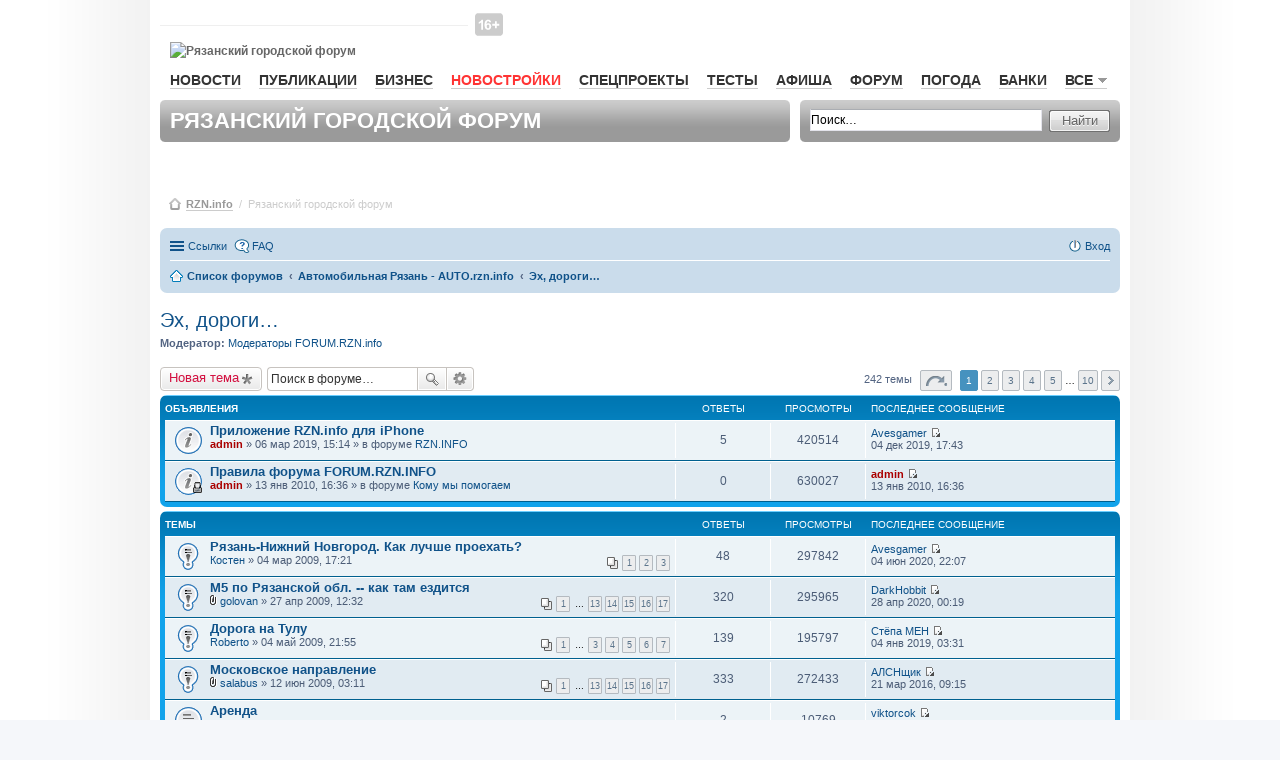

--- FILE ---
content_type: text/html; charset=UTF-8
request_url: https://forum.rzn.info/viewforum.php?f=68&sid=5d7acf36e9bdad2895271ce702c28c9d
body_size: 16330
content:
<!DOCTYPE html>
<html dir="ltr" lang="ru">
    <head>
        <meta charset="utf-8" />
        <meta name="viewport" content="width=device-width, initial-scale=1" />
        
        <title>Эх, дороги… - Рязанский городской форум RZN.info</title>

                <link rel="alternate" type="application/atom+xml" title="Канал - Рязанский городской форум RZN.info" href="http://forum.rzn.info/feed.php">                <link rel="alternate" type="application/atom+xml" title="Канал - Все форумы" href="http://forum.rzn.info/feed.php?mode=forums">        <link rel="alternate" type="application/atom+xml" title="Канал - Новые темы" href="http://forum.rzn.info/feed.php?mode=topics">        <link rel="alternate" type="application/atom+xml" title="Канал - Активные темы" href="http://forum.rzn.info/feed.php?mode=topics_active">        <link rel="alternate" type="application/atom+xml" title="Канал - Форум - Эх, дороги…" href="http://forum.rzn.info/feed.php?f=68">                        
                <link rel="canonical" href="http://forum.rzn.info/viewforum.php?f=68">
        
        <!--
                phpBB style name: prosilver
                Based on style:   prosilver (this is the default phpBB3 style)
                Original author:  Tom Beddard ( http://www.subBlue.com/ )
                Modified by:
        -->
		<meta name="viewport" content="width=980" >
                <link href="./styles/prosilver/theme/stylesheet.css?assets_version=32" rel="stylesheet">
        <link href="./styles/prosilver/theme/ru/stylesheet.css?assets_version=32" rel="stylesheet">
        <link href="./styles/prosilver/theme/responsive.css?assets_version=32" rel="stylesheet" media="all and (max-width: 700px)">

        
        
        <!--[if lte IE 9]>
                <link href="./styles/prosilver/theme/tweaks.css?assets_version=32" rel="stylesheet">
        <![endif]-->

        
        

        <link href="/styles/rzn/main.css?v1" media="all" rel="stylesheet" type="text/css" />
        <!--[if IE 7]><link href="/styles/rzn/ie7.css" media="screen,projection" rel="stylesheet" type="text/css" /><![endif]-->
        <!--[if IE 7]><link href="/styles/rzn/ie7_work.css" media="screen,projection" rel="stylesheet" type="text/css" /><![endif]-->
        
        <style type="text/css">
            .mainNav__red {
                color: #f33 !important;
                border-bottom: 1px solid rgba(255, 51, 51, 0.2) !important;
            }
            #wrap {
                border: none;
                border-radius: none;
            }
        </style>

    </head>
    <body id="phpbb" class="nojs notouch section-viewforum ltr ">

        
        <div id="wrap">
            <a id="top" name="top" accesskey="t"></a>
            <div id="page-header">
                <div id="rzn-content" class="rzn-content">

                    <div class="banner">

                        <!--/* OpenX Javascript Tag v2.8.7 */-->

                        <script type='text/javascript'><!--//<![CDATA[
                           var m3_u = (location.protocol == 'https:' ? 'https://a.rzn.info/www/delivery/ajs.php' : 'http://a.rzn.info/www/delivery/ajs.php');
                            var m3_r = Math.floor(Math.random() * 99999999999);
                            if (!document.MAX_used)
                                document.MAX_used = ',';
                            document.write("<scr" + "ipt type='text/javascript' src='" + m3_u);
                            document.write("?zoneid=41");
                            document.write('&amp;cb=' + m3_r);
                            if (document.MAX_used != ',')
                                document.write("&amp;exclude=" + document.MAX_used);
                            document.write(document.charset ? '&amp;charset=' + document.charset : (document.characterSet ? '&amp;charset=' + document.characterSet : ''));
                            document.write("&amp;loc=" + escape(window.location));
                            if (document.referrer)
                                document.write("&amp;referer=" + escape(document.referrer));
                            if (document.context)
                                document.write("&context=" + escape(document.context));
                            if (document.mmm_fo)
                                document.write("&amp;mmm_fo=1");
                            document.write("'><\/scr" + "ipt>");
                            //]]>--></script><noscript><a href='http://a.rzn.info/www/delivery/ck.php?n=af6fea44&amp;cb=INSERT_RANDOM_NUMBER_HERE' target='_blank'><img src='http://a.rzn.info/www/delivery/avw.php?zoneid=41&amp;cb=INSERT_RANDOM_NUMBER_HERE&amp;n=af6fea44' border='0' alt='' /></a></noscript>


                    </div>


                    <div id="header">
                        <div id="baner-main-topRight" class="baner">

                            <!--/* OpenX Javascript Tag v2.8.7 */-->
                            <script type='text/javascript'><!--//<![CDATA[
                            var m3_u = (location.protocol == 'https:' ? 'https://a.rzn.info/www/delivery/ajs.php' : 'http://a.rzn.info/www/delivery/ajs.php');
                                var m3_r = Math.floor(Math.random() * 99999999999);
                                if (!document.MAX_used)
                                    document.MAX_used = ',';
                                document.write("<scr" + "ipt type='text/javascript' src='" + m3_u);
                                document.write("?zoneid=33");
                                document.write('&amp;cb=' + m3_r);
                                if (document.MAX_used != ',')
                                    document.write("&amp;exclude=" + document.MAX_used);
                                document.write(document.charset ? '&amp;charset=' + document.charset : (document.characterSet ? '&amp;charset=' + document.characterSet : ''));
                                document.write("&amp;loc=" + escape(window.location));
                                if (document.referrer)
                                    document.write("&amp;referer=" + escape(document.referrer));
                                if (document.context)
                                    document.write("&context=" + escape(document.context));
                                if (document.mmm_fo)
                                    document.write("&amp;mmm_fo=1");
                                document.write("'><\/scr" + "ipt>");
                                //]]>--></script><noscript><a href='http://a.rzn.info/www/delivery/ck.php?n=a3a97f1e&amp;cb=INSERT_RANDOM_NUMBER_HERE' target='_blank'><img src='http://a.rzn.info/www/delivery/avw.php?zoneid=33&amp;cb=INSERT_RANDOM_NUMBER_HERE&amp;n=a3a97f1e' border='0' alt='' /></a></noscript>


                        </div>

                        <div id="loginBar">&nbsp;
                        </div><!-- //#loginBar-->

                        <!--
                                <a class="graphlink" id="logo" href="http://www.rzn.info">Рязань-Инфо</a>
                                <img src="/styles/rzn/img/graph/logo.png" alt="Рязань-Инфо" id="logo-print" />
                        -->
						
						<i class="site-top_age_16"></i>
                        <a href="http://www.rzn.info" id="logo" class="graphlink">
                            <img id="logo-print" alt="Рязанский городской форум" src="https://files.rzn.info/viewfiles/last/www/img/graph/logo.svg" />
                        </a>


                        <div class="clr"></div>

                        <ul id="mainNav">
                            <li><a href="http://www.rzn.info/news/">Новости</a></li>
                            

                            <li><a href="http://www.rzn.info/articles/">Публикации</a></li>
                            <li><a href="http://www.rzn.info/business/">Бизнес</a></li>
							
							<li><a style="color:#f33;" href="https://novostroy.rzn.info/" target="_blank">Новостройки</a></li>
                            <li><a href="http://projects.rzn.info">Спецпроекты</a></li>
							<li><a href="https://www.rzn.info/tests/">Тесты</a></li> 
                            <li><a href="https://afisha.rzn.info/">Афиша</a></li>

                            <li><a href="https://forum.rzn.info/">Форум</a></li>
                            <li><a href="https://www.rzn.info/weather/">Погода</a></li>
                            <li><a href="https://www.rzn.info/banks/">Банки</a></li>
                             



                            <li>
                                <a href="#" name="all" class="mainNavClick">Все<span class="smico marker"></span></a>

                                <div class="shadowed mainNavSecond hide" id="all">
                                    <div class="tongue">
                                        <div class="cornersShadow topLeft"></div>
                                        <div class="cornersShadow topRight"></div>
                                        <div class="top">
                                            <div class="left">
                                                <div class="right">
                                                    <div class="content">Все<span class="smico marker"></span></div>
                                                </div>
                                            </div>
                                        </div>
                                    </div>

                                    <div class="cornersShadow topLeft dummy-left-no"></div>
                                    <div class="cornersShadow topRight dummy-right"></div>                                                    
                                    <!--                                                        
                                                                                            <div class="cornersShadow topLeft dummy-left"></div>
                                                                                            <div class="cornersShadow topRight"></div>
                                    -->
                                    <div class="cornersShadow botLeft"></div>
                                    <div class="cornersShadow botRight"></div>
                                    <div class="top">
                                        <div class="bottom">
                                            <div class="left">
                                                <div class="right">
                                                    <ul class="content">             
							<li><a href="https://sport.rzn.info">Спорт</a></li>                                               
                                                        <li><a target="_blank" href="http://market.rzn.info">Маркет</a></li>
                                                        <li><a href="http://www.rzn.info/instagram/">Instagram</a></li>
                                                        <li><a href="http://www.rzn.info/webcams/">Веб-камеры</a></li>
                                                        <li><a href="http://www.rzn.info/sms/">SMS</a></li>
                                                        <li><a href="http://www.rzn.info/phone/">Телефонный справочник</a></li>
                                                        <li><a href="http://www.rzn.info/transport/">Расписание транспорта</a></li>
                                                        <li><a href="http://iryazan.ru">Рейтинг сайтов</a></li>
                                                        <li><a href="http://www.rzn.info/conference/">Конференции</a></li>
                                                        <li><a href="http://realty.rzn.info">Недвижимость</a></li>
                                                        <li><a href="http://www.rzn.info/company/">Предприятия</a></li>
                                                        <li><a href="https://map.rzn.info">Карта</a></li>                                        
                                                        <li><a href="http://www.rzn.info/all_services/">Все сервисы</a></li>
														<li><a target="_blank" href="http://www.komuchego.ru/">Объявления</a></li> 
                                                    </ul>
                                                </div>
                                            </div>
                                        </div>
                                    </div>
                                </div><!--// #all -->

                            </li>
                        </ul>

                        <!--	Панель заголовка			-->
                        <div class="bar grey header">

                            <div class="corners5 topLeft"></div>
                            <div class="corners5 topRight"></div>
                            <div class="corners5 botLeft"></div>
                            <div class="corners5 botRight"></div>
                            <h1>Рязанский городской форум</h1>
                        </div>

                        <!--	Панель поиска	-->
                        <div class="bar grey search">
                            <div class="corners5 topLeft"></div>
                            <div class="corners5 topRight"></div>
                            <div class="corners5 botLeft"></div>
                            <div class="corners5 botRight"></div>
                            <form class="search" action="./search.php?sid=e7a2e3ce06d4f8a8186acb3a5fd119fe" method="post">
                                <div class="field">
                                    <input class="mainpage_search" type="text" name="keywords" title="Ключевые слова" value="Поиск…" onclick="if (this.value == 'Поиск…')
                                                this.value = '';" onblur="if (this.value == '')
                                                            this.value = 'Поиск…';" />
                                </div>

                                <div class="stdBtn left">
                                    <div class="right">
                                        <input type="submit" value="Найти" />
                                    </div>
                                </div>
                            </form>
                        </div>

                    </div>



                    <div id="breadcrumbs">
                        <span class="smico bc"></span>
                        <a href="http://www.rzn.info">RZN.info</a>
                        &nbsp;/&nbsp;
                        <span>Рязанский городской форум</span>



                    </div>


                </div>

                                <div class="navbar" role="navigation">
	<div class="inner">

	<ul id="nav-main" class="linklist bulletin" role="menubar">

		<li id="quick-links" class="small-icon responsive-menu dropdown-container" data-skip-responsive="true">
			<a href="#" class="responsive-menu-link dropdown-trigger">Ссылки</a>
			<div class="dropdown hidden">
				<div class="pointer"><div class="pointer-inner"></div></div>
				<ul class="dropdown-contents" role="menu">
					
											<li class="separator"></li>
																								<li class="small-icon icon-search-unanswered"><a href="./search.php?search_id=unanswered&amp;sid=e7a2e3ce06d4f8a8186acb3a5fd119fe" role="menuitem">Сообщения без ответов</a></li>
						<li class="small-icon icon-search-active"><a href="./search.php?search_id=active_topics&amp;sid=e7a2e3ce06d4f8a8186acb3a5fd119fe" role="menuitem">Активные темы</a></li>
						<li class="separator"></li>
						<li class="small-icon icon-search"><a href="./search.php?sid=e7a2e3ce06d4f8a8186acb3a5fd119fe" role="menuitem">Поиск</a></li>
					
											<li class="separator"></li>
												<li class="small-icon icon-team"><a href="./memberlist.php?mode=team&amp;sid=e7a2e3ce06d4f8a8186acb3a5fd119fe" role="menuitem">Наша команда</a></li>										<li class="separator"></li>

									</ul>
			</div>
		</li>

				<li class="small-icon icon-faq" data-skip-responsive="true"><a href="./faq.php?sid=e7a2e3ce06d4f8a8186acb3a5fd119fe" rel="help" title="Часто задаваемые вопросы" role="menuitem">FAQ</a></li>
						
			<li class="small-icon icon-logout rightside"  data-skip-responsive="true"><a href="./ucp.php?mode=login&amp;sid=e7a2e3ce06d4f8a8186acb3a5fd119fe" title="Вход" accesskey="x" role="menuitem">Вход</a></li>
						</ul>

	<ul id="nav-breadcrumbs" class="linklist navlinks" role="menubar">
						<li class="small-icon icon-home breadcrumbs">
									<span class="crumb" itemtype="http://data-vocabulary.org/Breadcrumb" itemscope=""><a href="./index.php?sid=e7a2e3ce06d4f8a8186acb3a5fd119fe" accesskey="h" data-navbar-reference="index" itemprop="url"><span itemprop="title">Список форумов</span></a></span>
											<span class="crumb" itemtype="http://data-vocabulary.org/Breadcrumb" itemscope="" data-forum-id="63"><a href="./viewforum.php?f=63&amp;sid=e7a2e3ce06d4f8a8186acb3a5fd119fe" itemprop="url"><span itemprop="title">Автомобильная Рязань - AUTO.rzn.info</span></a></span>
															<span class="crumb" itemtype="http://data-vocabulary.org/Breadcrumb" itemscope="" data-forum-id="68"><a href="./viewforum.php?f=68&amp;sid=e7a2e3ce06d4f8a8186acb3a5fd119fe" itemprop="url"><span itemprop="title">Эх, дороги…</span></a></span>
												</li>
		
					<li class="rightside responsive-search" style="display: none;"><a href="./search.php?sid=e7a2e3ce06d4f8a8186acb3a5fd119fe" title="Параметры расширенного поиска" role="menuitem">Поиск</a></li>
			</ul>

	</div>
</div>

            </div>

            
            <a id="start_here" class="anchor"></a>
            <div id="page-body" role="main">
                
                <h2 class="forum-title"><a href="./viewforum.php?f=68&amp;sid=e7a2e3ce06d4f8a8186acb3a5fd119fe">Эх, дороги…</a></h2>
<div>
	<!-- NOTE: remove the style="display: none" when you want to have the forum description on the forum body -->
	<div style="display: none !important;">Все, что связано с маршрутами проезда, дорожным покрытием и т.п. + приемы вождения<br /></div>	<p><strong>Модератор:</strong> <a href="./memberlist.php?mode=group&amp;g=6131&amp;sid=e7a2e3ce06d4f8a8186acb3a5fd119fe">Модераторы FORUM.RZN.info</a></p></div>



	<div class="action-bar top">

			<div class="buttons">
			
			<a href="./posting.php?mode=post&amp;f=68&amp;sid=e7a2e3ce06d4f8a8186acb3a5fd119fe" class="button icon-button post-icon" title="Новая тема">
				Новая тема			</a>

					</div>
	
			<div class="search-box" role="search">
			<form method="get" id="forum-search" action="./search.php?sid=e7a2e3ce06d4f8a8186acb3a5fd119fe">
			<fieldset>
				<input class="inputbox search tiny" type="search" name="keywords" id="search_keywords" size="20" placeholder="Поиск в форуме…" />
				<button class="button icon-button search-icon" type="submit" title="Поиск">Поиск</button>
				<a href="./search.php?sid=e7a2e3ce06d4f8a8186acb3a5fd119fe" class="button icon-button search-adv-icon" title="Расширенный поиск">Расширенный поиск</a>
				<input type="hidden" name="fid[0]" value="68" />
<input type="hidden" name="sid" value="e7a2e3ce06d4f8a8186acb3a5fd119fe" />

			</fieldset>
			</form>
		</div>
	
	<div class="pagination">
				242 темы
					<ul>
	<li class="dropdown-container dropdown-button-control dropdown-page-jump page-jump">
		<a href="#" class="dropdown-trigger" title="Щёлкните для перехода на страницу…" role="button">Страница <strong>1</strong> из <strong>10</strong></a>
		<div class="dropdown hidden">
			<div class="pointer"><div class="pointer-inner"></div></div>
			<ul class="dropdown-contents">
				<li>Перейти на страницу:</li>
				<li class="page-jump-form">
					<input type="number" name="page-number" min="1" max="999999" title="Введите номер страницы, на которую хотите перейти" class="inputbox tiny" data-per-page="25" data-base-url=".&#x2F;viewforum.php&#x3F;f&#x3D;68&amp;amp&#x3B;sid&#x3D;e7a2e3ce06d4f8a8186acb3a5fd119fe" data-start-name="start" />
					<input class="button2" value="Перейти" type="button" />
				</li>
			</ul>
		</div>
	</li>
		<li class="active"><span>1</span></li>
			<li><a href="./viewforum.php?f=68&amp;sid=e7a2e3ce06d4f8a8186acb3a5fd119fe&amp;start=25" role="button">2</a></li>
			<li><a href="./viewforum.php?f=68&amp;sid=e7a2e3ce06d4f8a8186acb3a5fd119fe&amp;start=50" role="button">3</a></li>
			<li><a href="./viewforum.php?f=68&amp;sid=e7a2e3ce06d4f8a8186acb3a5fd119fe&amp;start=75" role="button">4</a></li>
			<li><a href="./viewforum.php?f=68&amp;sid=e7a2e3ce06d4f8a8186acb3a5fd119fe&amp;start=100" role="button">5</a></li>
			<li class="ellipsis" role="separator"><span>…</span></li>
			<li><a href="./viewforum.php?f=68&amp;sid=e7a2e3ce06d4f8a8186acb3a5fd119fe&amp;start=225" role="button">10</a></li>
			<li class="next"><a href="./viewforum.php?f=68&amp;sid=e7a2e3ce06d4f8a8186acb3a5fd119fe&amp;start=25" rel="next" role="button">След.</a></li>
	</ul>
			</div>

	</div>




	
			<div class="forumbg announcement">
		<div class="inner">
		<ul class="topiclist">
			<li class="header">
				<dl class="icon">
					<dt><div class="list-inner">Объявления</div></dt>
					<dd class="posts">Ответы</dd>
					<dd class="views">Просмотры</dd>
					<dd class="lastpost"><span>Последнее сообщение</span></dd>
				</dl>
			</li>
		</ul>
		<ul class="topiclist topics">
	
				<li class="row bg1 global-announce">
						<dl class="icon global_read">
				<dt title="Нет непрочитанных сообщений">
										<div class="list-inner">
												<a href="./viewtopic.php?f=2&amp;t=28265&amp;sid=e7a2e3ce06d4f8a8186acb3a5fd119fe" class="topictitle">Приложение RZN.info для iPhone</a>
																		<br />
																		<div class="responsive-show" style="display: none;">
							Последнее сообщение  <a href="./memberlist.php?mode=viewprofile&amp;u=76849&amp;sid=e7a2e3ce06d4f8a8186acb3a5fd119fe" class="username">Avesgamer</a> &laquo; <a href="./viewtopic.php?f=2&amp;t=28265&amp;p=591769&amp;sid=e7a2e3ce06d4f8a8186acb3a5fd119fe#p591769" title="Перейти к последнему сообщению">04 дек 2019, 17:43</a>
							<br />Добавлено в форуме <a href="./viewforum.php?f=2&amp;sid=e7a2e3ce06d4f8a8186acb3a5fd119fe">RZN.INFO</a>						</div>
						<span class="responsive-show left-box" style="display: none;">Ответы: <strong>5</strong></span>						
						
						<div class="responsive-hide">
																					 <a href="./memberlist.php?mode=viewprofile&amp;u=2&amp;sid=e7a2e3ce06d4f8a8186acb3a5fd119fe" style="color: #AA0000;" class="username-coloured">admin</a> &raquo; 06 мар 2019, 15:14
							 &raquo; в форуме <a href="./viewforum.php?f=2&amp;sid=e7a2e3ce06d4f8a8186acb3a5fd119fe">RZN.INFO</a>						</div>

											</div>
				</dt>
				<dd class="posts">5 <dfn>Ответы</dfn></dd>
				<dd class="views">420514 <dfn>Просмотры</dfn></dd>
				<dd class="lastpost"><span><dfn>Последнее сообщение </dfn> <a href="./memberlist.php?mode=viewprofile&amp;u=76849&amp;sid=e7a2e3ce06d4f8a8186acb3a5fd119fe" class="username">Avesgamer</a>
					<a href="./viewtopic.php?f=2&amp;t=28265&amp;p=591769&amp;sid=e7a2e3ce06d4f8a8186acb3a5fd119fe#p591769" title="Перейти к последнему сообщению"><span class="imageset icon_topic_latest" title="Перейти к последнему сообщению">Перейти к последнему сообщению</span></a> <br />04 дек 2019, 17:43</span>
				</dd>
			</dl>
					</li>
		
	

	
	
				<li class="row bg2 global-announce">
						<dl class="icon global_read_locked">
				<dt title="Эта тема закрыта, вы не можете редактировать и оставлять сообщения в ней.">
										<div class="list-inner">
												<a href="./viewtopic.php?f=74&amp;t=6947&amp;sid=e7a2e3ce06d4f8a8186acb3a5fd119fe" class="topictitle">Правила форума FORUM.RZN.INFO</a>
																		<br />
																		<div class="responsive-show" style="display: none;">
							Последнее сообщение  <a href="./memberlist.php?mode=viewprofile&amp;u=2&amp;sid=e7a2e3ce06d4f8a8186acb3a5fd119fe" style="color: #AA0000;" class="username-coloured">admin</a> &laquo; <a href="./viewtopic.php?f=74&amp;t=6947&amp;p=145858&amp;sid=e7a2e3ce06d4f8a8186acb3a5fd119fe#p145858" title="Перейти к последнему сообщению">13 янв 2010, 16:36</a>
							<br />Добавлено в форуме <a href="./viewforum.php?f=74&amp;sid=e7a2e3ce06d4f8a8186acb3a5fd119fe">Кому мы помогаем</a>						</div>
												
						
						<div class="responsive-hide">
																					 <a href="./memberlist.php?mode=viewprofile&amp;u=2&amp;sid=e7a2e3ce06d4f8a8186acb3a5fd119fe" style="color: #AA0000;" class="username-coloured">admin</a> &raquo; 13 янв 2010, 16:36
							 &raquo; в форуме <a href="./viewforum.php?f=74&amp;sid=e7a2e3ce06d4f8a8186acb3a5fd119fe">Кому мы помогаем</a>						</div>

											</div>
				</dt>
				<dd class="posts">0 <dfn>Ответы</dfn></dd>
				<dd class="views">630027 <dfn>Просмотры</dfn></dd>
				<dd class="lastpost"><span><dfn>Последнее сообщение </dfn> <a href="./memberlist.php?mode=viewprofile&amp;u=2&amp;sid=e7a2e3ce06d4f8a8186acb3a5fd119fe" style="color: #AA0000;" class="username-coloured">admin</a>
					<a href="./viewtopic.php?f=74&amp;t=6947&amp;p=145858&amp;sid=e7a2e3ce06d4f8a8186acb3a5fd119fe#p145858" title="Перейти к последнему сообщению"><span class="imageset icon_topic_latest" title="Перейти к последнему сообщению">Перейти к последнему сообщению</span></a> <br />13 янв 2010, 16:36</span>
				</dd>
			</dl>
					</li>
		
	

			</ul>
		</div>
	</div>
	
			<div class="forumbg">
		<div class="inner">
		<ul class="topiclist">
			<li class="header">
				<dl class="icon">
					<dt><div class="list-inner">Темы</div></dt>
					<dd class="posts">Ответы</dd>
					<dd class="views">Просмотры</dd>
					<dd class="lastpost"><span>Последнее сообщение</span></dd>
				</dl>
			</li>
		</ul>
		<ul class="topiclist topics">
	
				<li class="row bg1 sticky">
						<dl class="icon sticky_read">
				<dt title="Нет непрочитанных сообщений">
										<div class="list-inner">
												<a href="./viewtopic.php?f=68&amp;t=5010&amp;sid=e7a2e3ce06d4f8a8186acb3a5fd119fe" class="topictitle">Рязань-Нижний Новгород. Как лучше проехать?</a>
																		<br />
																		<div class="responsive-show" style="display: none;">
							Последнее сообщение  <a href="./memberlist.php?mode=viewprofile&amp;u=76849&amp;sid=e7a2e3ce06d4f8a8186acb3a5fd119fe" class="username">Avesgamer</a> &laquo; <a href="./viewtopic.php?f=68&amp;t=5010&amp;p=593354&amp;sid=e7a2e3ce06d4f8a8186acb3a5fd119fe#p593354" title="Перейти к последнему сообщению">04 июн 2020, 22:07</a>
													</div>
						<span class="responsive-show left-box" style="display: none;">Ответы: <strong>48</strong></span>						
												<div class="pagination">
							<ul>
															<li><a href="./viewtopic.php?f=68&amp;t=5010&amp;sid=e7a2e3ce06d4f8a8186acb3a5fd119fe">1</a></li>
																							<li><a href="./viewtopic.php?f=68&amp;t=5010&amp;sid=e7a2e3ce06d4f8a8186acb3a5fd119fe&amp;start=20">2</a></li>
																							<li><a href="./viewtopic.php?f=68&amp;t=5010&amp;sid=e7a2e3ce06d4f8a8186acb3a5fd119fe&amp;start=40">3</a></li>
																																													</ul>
						</div>
						
						<div class="responsive-hide">
																					 <a href="./memberlist.php?mode=viewprofile&amp;u=5562&amp;sid=e7a2e3ce06d4f8a8186acb3a5fd119fe" class="username">Костен</a> &raquo; 04 мар 2009, 17:21
													</div>

											</div>
				</dt>
				<dd class="posts">48 <dfn>Ответы</dfn></dd>
				<dd class="views">297842 <dfn>Просмотры</dfn></dd>
				<dd class="lastpost"><span><dfn>Последнее сообщение </dfn> <a href="./memberlist.php?mode=viewprofile&amp;u=76849&amp;sid=e7a2e3ce06d4f8a8186acb3a5fd119fe" class="username">Avesgamer</a>
					<a href="./viewtopic.php?f=68&amp;t=5010&amp;p=593354&amp;sid=e7a2e3ce06d4f8a8186acb3a5fd119fe#p593354" title="Перейти к последнему сообщению"><span class="imageset icon_topic_latest" title="Перейти к последнему сообщению">Перейти к последнему сообщению</span></a> <br />04 июн 2020, 22:07</span>
				</dd>
			</dl>
					</li>
		
	

	
	
				<li class="row bg2 sticky">
						<dl class="icon sticky_read">
				<dt title="Нет непрочитанных сообщений">
										<div class="list-inner">
												<a href="./viewtopic.php?f=68&amp;t=5319&amp;sid=e7a2e3ce06d4f8a8186acb3a5fd119fe" class="topictitle">М5 по Рязанской обл. -- как там ездится</a>
																		<br />
																		<div class="responsive-show" style="display: none;">
							Последнее сообщение  <a href="./memberlist.php?mode=viewprofile&amp;u=6514&amp;sid=e7a2e3ce06d4f8a8186acb3a5fd119fe" class="username">DarkHobbit</a> &laquo; <a href="./viewtopic.php?f=68&amp;t=5319&amp;p=593037&amp;sid=e7a2e3ce06d4f8a8186acb3a5fd119fe#p593037" title="Перейти к последнему сообщению">28 апр 2020, 00:19</a>
													</div>
						<span class="responsive-show left-box" style="display: none;">Ответы: <strong>320</strong></span>						
												<div class="pagination">
							<ul>
															<li><a href="./viewtopic.php?f=68&amp;t=5319&amp;sid=e7a2e3ce06d4f8a8186acb3a5fd119fe">1</a></li>
																							<li class="ellipsis"><span>…</span></li>
																							<li><a href="./viewtopic.php?f=68&amp;t=5319&amp;sid=e7a2e3ce06d4f8a8186acb3a5fd119fe&amp;start=240">13</a></li>
																							<li><a href="./viewtopic.php?f=68&amp;t=5319&amp;sid=e7a2e3ce06d4f8a8186acb3a5fd119fe&amp;start=260">14</a></li>
																							<li><a href="./viewtopic.php?f=68&amp;t=5319&amp;sid=e7a2e3ce06d4f8a8186acb3a5fd119fe&amp;start=280">15</a></li>
																							<li><a href="./viewtopic.php?f=68&amp;t=5319&amp;sid=e7a2e3ce06d4f8a8186acb3a5fd119fe&amp;start=300">16</a></li>
																							<li><a href="./viewtopic.php?f=68&amp;t=5319&amp;sid=e7a2e3ce06d4f8a8186acb3a5fd119fe&amp;start=320">17</a></li>
																																													</ul>
						</div>
						
						<div class="responsive-hide">
														<span class="imageset icon_topic_attach" title="Вложения">Вложения</span> 							 <a href="./memberlist.php?mode=viewprofile&amp;u=1589&amp;sid=e7a2e3ce06d4f8a8186acb3a5fd119fe" class="username">golovan</a> &raquo; 27 апр 2009, 12:32
													</div>

											</div>
				</dt>
				<dd class="posts">320 <dfn>Ответы</dfn></dd>
				<dd class="views">295965 <dfn>Просмотры</dfn></dd>
				<dd class="lastpost"><span><dfn>Последнее сообщение </dfn> <a href="./memberlist.php?mode=viewprofile&amp;u=6514&amp;sid=e7a2e3ce06d4f8a8186acb3a5fd119fe" class="username">DarkHobbit</a>
					<a href="./viewtopic.php?f=68&amp;t=5319&amp;p=593037&amp;sid=e7a2e3ce06d4f8a8186acb3a5fd119fe#p593037" title="Перейти к последнему сообщению"><span class="imageset icon_topic_latest" title="Перейти к последнему сообщению">Перейти к последнему сообщению</span></a> <br />28 апр 2020, 00:19</span>
				</dd>
			</dl>
					</li>
		
	

	
	
				<li class="row bg1 sticky">
						<dl class="icon sticky_read">
				<dt title="Нет непрочитанных сообщений">
										<div class="list-inner">
												<a href="./viewtopic.php?f=68&amp;t=5617&amp;sid=e7a2e3ce06d4f8a8186acb3a5fd119fe" class="topictitle">Дорога на Тулу</a>
																		<br />
																		<div class="responsive-show" style="display: none;">
							Последнее сообщение  <a href="./memberlist.php?mode=viewprofile&amp;u=27909&amp;sid=e7a2e3ce06d4f8a8186acb3a5fd119fe" class="username">Стёпа МЕН</a> &laquo; <a href="./viewtopic.php?f=68&amp;t=5617&amp;p=587168&amp;sid=e7a2e3ce06d4f8a8186acb3a5fd119fe#p587168" title="Перейти к последнему сообщению">04 янв 2019, 03:31</a>
													</div>
						<span class="responsive-show left-box" style="display: none;">Ответы: <strong>139</strong></span>						
												<div class="pagination">
							<ul>
															<li><a href="./viewtopic.php?f=68&amp;t=5617&amp;sid=e7a2e3ce06d4f8a8186acb3a5fd119fe">1</a></li>
																							<li class="ellipsis"><span>…</span></li>
																							<li><a href="./viewtopic.php?f=68&amp;t=5617&amp;sid=e7a2e3ce06d4f8a8186acb3a5fd119fe&amp;start=40">3</a></li>
																							<li><a href="./viewtopic.php?f=68&amp;t=5617&amp;sid=e7a2e3ce06d4f8a8186acb3a5fd119fe&amp;start=60">4</a></li>
																							<li><a href="./viewtopic.php?f=68&amp;t=5617&amp;sid=e7a2e3ce06d4f8a8186acb3a5fd119fe&amp;start=80">5</a></li>
																							<li><a href="./viewtopic.php?f=68&amp;t=5617&amp;sid=e7a2e3ce06d4f8a8186acb3a5fd119fe&amp;start=100">6</a></li>
																							<li><a href="./viewtopic.php?f=68&amp;t=5617&amp;sid=e7a2e3ce06d4f8a8186acb3a5fd119fe&amp;start=120">7</a></li>
																																													</ul>
						</div>
						
						<div class="responsive-hide">
																					 <a href="./memberlist.php?mode=viewprofile&amp;u=7171&amp;sid=e7a2e3ce06d4f8a8186acb3a5fd119fe" class="username">Roberto</a> &raquo; 04 май 2009, 21:55
													</div>

											</div>
				</dt>
				<dd class="posts">139 <dfn>Ответы</dfn></dd>
				<dd class="views">195797 <dfn>Просмотры</dfn></dd>
				<dd class="lastpost"><span><dfn>Последнее сообщение </dfn> <a href="./memberlist.php?mode=viewprofile&amp;u=27909&amp;sid=e7a2e3ce06d4f8a8186acb3a5fd119fe" class="username">Стёпа МЕН</a>
					<a href="./viewtopic.php?f=68&amp;t=5617&amp;p=587168&amp;sid=e7a2e3ce06d4f8a8186acb3a5fd119fe#p587168" title="Перейти к последнему сообщению"><span class="imageset icon_topic_latest" title="Перейти к последнему сообщению">Перейти к последнему сообщению</span></a> <br />04 янв 2019, 03:31</span>
				</dd>
			</dl>
					</li>
		
	

	
	
				<li class="row bg2 sticky">
						<dl class="icon sticky_read">
				<dt title="Нет непрочитанных сообщений">
										<div class="list-inner">
												<a href="./viewtopic.php?f=68&amp;t=5619&amp;sid=e7a2e3ce06d4f8a8186acb3a5fd119fe" class="topictitle">Московское направление</a>
																		<br />
																		<div class="responsive-show" style="display: none;">
							Последнее сообщение  <a href="./memberlist.php?mode=viewprofile&amp;u=21492&amp;sid=e7a2e3ce06d4f8a8186acb3a5fd119fe" class="username">АЛСНщик</a> &laquo; <a href="./viewtopic.php?f=68&amp;t=5619&amp;p=545864&amp;sid=e7a2e3ce06d4f8a8186acb3a5fd119fe#p545864" title="Перейти к последнему сообщению">21 мар 2016, 09:15</a>
													</div>
						<span class="responsive-show left-box" style="display: none;">Ответы: <strong>333</strong></span>						
												<div class="pagination">
							<ul>
															<li><a href="./viewtopic.php?f=68&amp;t=5619&amp;sid=e7a2e3ce06d4f8a8186acb3a5fd119fe">1</a></li>
																							<li class="ellipsis"><span>…</span></li>
																							<li><a href="./viewtopic.php?f=68&amp;t=5619&amp;sid=e7a2e3ce06d4f8a8186acb3a5fd119fe&amp;start=240">13</a></li>
																							<li><a href="./viewtopic.php?f=68&amp;t=5619&amp;sid=e7a2e3ce06d4f8a8186acb3a5fd119fe&amp;start=260">14</a></li>
																							<li><a href="./viewtopic.php?f=68&amp;t=5619&amp;sid=e7a2e3ce06d4f8a8186acb3a5fd119fe&amp;start=280">15</a></li>
																							<li><a href="./viewtopic.php?f=68&amp;t=5619&amp;sid=e7a2e3ce06d4f8a8186acb3a5fd119fe&amp;start=300">16</a></li>
																							<li><a href="./viewtopic.php?f=68&amp;t=5619&amp;sid=e7a2e3ce06d4f8a8186acb3a5fd119fe&amp;start=320">17</a></li>
																																													</ul>
						</div>
						
						<div class="responsive-hide">
														<span class="imageset icon_topic_attach" title="Вложения">Вложения</span> 							 <a href="./memberlist.php?mode=viewprofile&amp;u=5882&amp;sid=e7a2e3ce06d4f8a8186acb3a5fd119fe" class="username">salabus</a> &raquo; 12 июн 2009, 03:11
													</div>

											</div>
				</dt>
				<dd class="posts">333 <dfn>Ответы</dfn></dd>
				<dd class="views">272433 <dfn>Просмотры</dfn></dd>
				<dd class="lastpost"><span><dfn>Последнее сообщение </dfn> <a href="./memberlist.php?mode=viewprofile&amp;u=21492&amp;sid=e7a2e3ce06d4f8a8186acb3a5fd119fe" class="username">АЛСНщик</a>
					<a href="./viewtopic.php?f=68&amp;t=5619&amp;p=545864&amp;sid=e7a2e3ce06d4f8a8186acb3a5fd119fe#p545864" title="Перейти к последнему сообщению"><span class="imageset icon_topic_latest" title="Перейти к последнему сообщению">Перейти к последнему сообщению</span></a> <br />21 мар 2016, 09:15</span>
				</dd>
			</dl>
					</li>
		
	

	
	
				<li class="row bg1">
						<dl class="icon topic_read">
				<dt title="Нет непрочитанных сообщений">
										<div class="list-inner">
												<a href="./viewtopic.php?f=68&amp;t=30020&amp;sid=e7a2e3ce06d4f8a8186acb3a5fd119fe" class="topictitle">Аренда</a>
																		<br />
																		<div class="responsive-show" style="display: none;">
							Последнее сообщение  <a href="./memberlist.php?mode=viewprofile&amp;u=28162&amp;sid=e7a2e3ce06d4f8a8186acb3a5fd119fe" class="username">viktorcok</a> &laquo; <a href="./viewtopic.php?f=68&amp;t=30020&amp;p=605339&amp;sid=e7a2e3ce06d4f8a8186acb3a5fd119fe#p605339" title="Перейти к последнему сообщению">12 дек 2025, 20:39</a>
													</div>
						<span class="responsive-show left-box" style="display: none;">Ответы: <strong>2</strong></span>						
						
						<div class="responsive-hide">
																					 <a href="./memberlist.php?mode=viewprofile&amp;u=76360&amp;sid=e7a2e3ce06d4f8a8186acb3a5fd119fe" class="username">Наташа Швец</a> &raquo; 27 фев 2020, 14:09
													</div>

											</div>
				</dt>
				<dd class="posts">2 <dfn>Ответы</dfn></dd>
				<dd class="views">10769 <dfn>Просмотры</dfn></dd>
				<dd class="lastpost"><span><dfn>Последнее сообщение </dfn> <a href="./memberlist.php?mode=viewprofile&amp;u=28162&amp;sid=e7a2e3ce06d4f8a8186acb3a5fd119fe" class="username">viktorcok</a>
					<a href="./viewtopic.php?f=68&amp;t=30020&amp;p=605339&amp;sid=e7a2e3ce06d4f8a8186acb3a5fd119fe#p605339" title="Перейти к последнему сообщению"><span class="imageset icon_topic_latest" title="Перейти к последнему сообщению">Перейти к последнему сообщению</span></a> <br />12 дек 2025, 20:39</span>
				</dd>
			</dl>
					</li>
		
	

	
	
				<li class="row bg2">
						<dl class="icon topic_read">
				<dt title="Нет непрочитанных сообщений">
										<div class="list-inner">
												<a href="./viewtopic.php?f=68&amp;t=34471&amp;sid=e7a2e3ce06d4f8a8186acb3a5fd119fe" class="topictitle">Как рассчитать перевозку груза Москва-Рязань?</a>
																		<br />
																		<div class="responsive-show" style="display: none;">
							Последнее сообщение  <a href="./memberlist.php?mode=viewprofile&amp;u=36445&amp;sid=e7a2e3ce06d4f8a8186acb3a5fd119fe" class="username">Buneyaz</a> &laquo; <a href="./viewtopic.php?f=68&amp;t=34471&amp;p=603345&amp;sid=e7a2e3ce06d4f8a8186acb3a5fd119fe#p603345" title="Перейти к последнему сообщению">26 янв 2025, 21:31</a>
													</div>
												
						
						<div class="responsive-hide">
																					 <a href="./memberlist.php?mode=viewprofile&amp;u=36445&amp;sid=e7a2e3ce06d4f8a8186acb3a5fd119fe" class="username">Buneyaz</a> &raquo; 26 янв 2025, 21:31
													</div>

											</div>
				</dt>
				<dd class="posts">0 <dfn>Ответы</dfn></dd>
				<dd class="views">8887 <dfn>Просмотры</dfn></dd>
				<dd class="lastpost"><span><dfn>Последнее сообщение </dfn> <a href="./memberlist.php?mode=viewprofile&amp;u=36445&amp;sid=e7a2e3ce06d4f8a8186acb3a5fd119fe" class="username">Buneyaz</a>
					<a href="./viewtopic.php?f=68&amp;t=34471&amp;p=603345&amp;sid=e7a2e3ce06d4f8a8186acb3a5fd119fe#p603345" title="Перейти к последнему сообщению"><span class="imageset icon_topic_latest" title="Перейти к последнему сообщению">Перейти к последнему сообщению</span></a> <br />26 янв 2025, 21:31</span>
				</dd>
			</dl>
					</li>
		
	

	
	
				<li class="row bg1">
						<dl class="icon topic_read">
				<dt title="Нет непрочитанных сообщений">
										<div class="list-inner">
												<a href="./viewtopic.php?f=68&amp;t=31914&amp;sid=e7a2e3ce06d4f8a8186acb3a5fd119fe" class="topictitle">Грузоперевозки</a>
																		<br />
																		<div class="responsive-show" style="display: none;">
							Последнее сообщение  <a href="./memberlist.php?mode=viewprofile&amp;u=36890&amp;sid=e7a2e3ce06d4f8a8186acb3a5fd119fe" class="username">КсюшаЧ</a> &laquo; <a href="./viewtopic.php?f=68&amp;t=31914&amp;p=600957&amp;sid=e7a2e3ce06d4f8a8186acb3a5fd119fe#p600957" title="Перейти к последнему сообщению">04 мар 2024, 14:42</a>
													</div>
						<span class="responsive-show left-box" style="display: none;">Ответы: <strong>3</strong></span>						
						
						<div class="responsive-hide">
														<span class="imageset icon_topic_attach" title="Вложения">Вложения</span> 							 <a href="./memberlist.php?mode=viewprofile&amp;u=76476&amp;sid=e7a2e3ce06d4f8a8186acb3a5fd119fe" class="username">Алексей Кобзарь</a> &raquo; 04 фев 2022, 11:27
													</div>

											</div>
				</dt>
				<dd class="posts">3 <dfn>Ответы</dfn></dd>
				<dd class="views">14682 <dfn>Просмотры</dfn></dd>
				<dd class="lastpost"><span><dfn>Последнее сообщение </dfn> <a href="./memberlist.php?mode=viewprofile&amp;u=36890&amp;sid=e7a2e3ce06d4f8a8186acb3a5fd119fe" class="username">КсюшаЧ</a>
					<a href="./viewtopic.php?f=68&amp;t=31914&amp;p=600957&amp;sid=e7a2e3ce06d4f8a8186acb3a5fd119fe#p600957" title="Перейти к последнему сообщению"><span class="imageset icon_topic_latest" title="Перейти к последнему сообщению">Перейти к последнему сообщению</span></a> <br />04 мар 2024, 14:42</span>
				</dd>
			</dl>
					</li>
		
	

	
	
				<li class="row bg2">
						<dl class="icon topic_read">
				<dt title="Нет непрочитанных сообщений">
										<div class="list-inner">
												<a href="./viewtopic.php?f=68&amp;t=33230&amp;sid=e7a2e3ce06d4f8a8186acb3a5fd119fe" class="topictitle">Доставка рабочих до места работы и обратно, Питер</a>
																		<br />
																		<div class="responsive-show" style="display: none;">
							Последнее сообщение  <a href="./memberlist.php?mode=viewprofile&amp;u=36445&amp;sid=e7a2e3ce06d4f8a8186acb3a5fd119fe" class="username">Buneyaz</a> &laquo; <a href="./viewtopic.php?f=68&amp;t=33230&amp;p=600827&amp;sid=e7a2e3ce06d4f8a8186acb3a5fd119fe#p600827" title="Перейти к последнему сообщению">15 фев 2024, 23:21</a>
													</div>
												
						
						<div class="responsive-hide">
																					 <a href="./memberlist.php?mode=viewprofile&amp;u=36445&amp;sid=e7a2e3ce06d4f8a8186acb3a5fd119fe" class="username">Buneyaz</a> &raquo; 15 фев 2024, 23:21
													</div>

											</div>
				</dt>
				<dd class="posts">0 <dfn>Ответы</dfn></dd>
				<dd class="views">3495 <dfn>Просмотры</dfn></dd>
				<dd class="lastpost"><span><dfn>Последнее сообщение </dfn> <a href="./memberlist.php?mode=viewprofile&amp;u=36445&amp;sid=e7a2e3ce06d4f8a8186acb3a5fd119fe" class="username">Buneyaz</a>
					<a href="./viewtopic.php?f=68&amp;t=33230&amp;p=600827&amp;sid=e7a2e3ce06d4f8a8186acb3a5fd119fe#p600827" title="Перейти к последнему сообщению"><span class="imageset icon_topic_latest" title="Перейти к последнему сообщению">Перейти к последнему сообщению</span></a> <br />15 фев 2024, 23:21</span>
				</dd>
			</dl>
					</li>
		
	

	
	
				<li class="row bg1">
						<dl class="icon topic_read">
				<dt title="Нет непрочитанных сообщений">
										<div class="list-inner">
												<a href="./viewtopic.php?f=68&amp;t=32894&amp;sid=e7a2e3ce06d4f8a8186acb3a5fd119fe" class="topictitle">Дорого ли стоят грузоперевозки из Китая?</a>
																		<br />
																		<div class="responsive-show" style="display: none;">
							Последнее сообщение  <a href="./memberlist.php?mode=viewprofile&amp;u=28505&amp;sid=e7a2e3ce06d4f8a8186acb3a5fd119fe" class="username">DenisKot</a> &laquo; <a href="./viewtopic.php?f=68&amp;t=32894&amp;p=600270&amp;sid=e7a2e3ce06d4f8a8186acb3a5fd119fe#p600270" title="Перейти к последнему сообщению">22 ноя 2023, 14:08</a>
													</div>
						<span class="responsive-show left-box" style="display: none;">Ответы: <strong>2</strong></span>						
						
						<div class="responsive-hide">
																					 <a href="./memberlist.php?mode=viewprofile&amp;u=76095&amp;sid=e7a2e3ce06d4f8a8186acb3a5fd119fe" class="username">derigor</a> &raquo; 01 ноя 2023, 11:03
													</div>

											</div>
				</dt>
				<dd class="posts">2 <dfn>Ответы</dfn></dd>
				<dd class="views">13286 <dfn>Просмотры</dfn></dd>
				<dd class="lastpost"><span><dfn>Последнее сообщение </dfn> <a href="./memberlist.php?mode=viewprofile&amp;u=28505&amp;sid=e7a2e3ce06d4f8a8186acb3a5fd119fe" class="username">DenisKot</a>
					<a href="./viewtopic.php?f=68&amp;t=32894&amp;p=600270&amp;sid=e7a2e3ce06d4f8a8186acb3a5fd119fe#p600270" title="Перейти к последнему сообщению"><span class="imageset icon_topic_latest" title="Перейти к последнему сообщению">Перейти к последнему сообщению</span></a> <br />22 ноя 2023, 14:08</span>
				</dd>
			</dl>
					</li>
		
	

	
	
				<li class="row bg2">
						<dl class="icon topic_read">
				<dt title="Нет непрочитанных сообщений">
										<div class="list-inner">
												<a href="./viewtopic.php?f=68&amp;t=32549&amp;sid=e7a2e3ce06d4f8a8186acb3a5fd119fe" class="topictitle">Асфальтирование дорог</a>
																		<br />
																		<div class="responsive-show" style="display: none;">
							Последнее сообщение  <a href="./memberlist.php?mode=viewprofile&amp;u=28162&amp;sid=e7a2e3ce06d4f8a8186acb3a5fd119fe" class="username">viktorcok</a> &laquo; <a href="./viewtopic.php?f=68&amp;t=32549&amp;p=599372&amp;sid=e7a2e3ce06d4f8a8186acb3a5fd119fe#p599372" title="Перейти к последнему сообщению">06 май 2023, 21:56</a>
													</div>
												
						
						<div class="responsive-hide">
																					 <a href="./memberlist.php?mode=viewprofile&amp;u=28162&amp;sid=e7a2e3ce06d4f8a8186acb3a5fd119fe" class="username">viktorcok</a> &raquo; 06 май 2023, 21:56
													</div>

											</div>
				</dt>
				<dd class="posts">0 <dfn>Ответы</dfn></dd>
				<dd class="views">10617 <dfn>Просмотры</dfn></dd>
				<dd class="lastpost"><span><dfn>Последнее сообщение </dfn> <a href="./memberlist.php?mode=viewprofile&amp;u=28162&amp;sid=e7a2e3ce06d4f8a8186acb3a5fd119fe" class="username">viktorcok</a>
					<a href="./viewtopic.php?f=68&amp;t=32549&amp;p=599372&amp;sid=e7a2e3ce06d4f8a8186acb3a5fd119fe#p599372" title="Перейти к последнему сообщению"><span class="imageset icon_topic_latest" title="Перейти к последнему сообщению">Перейти к последнему сообщению</span></a> <br />06 май 2023, 21:56</span>
				</dd>
			</dl>
					</li>
		
	

	
	
				<li class="row bg1">
						<dl class="icon topic_read">
				<dt title="Нет непрочитанных сообщений">
										<div class="list-inner">
												<a href="./viewtopic.php?f=68&amp;t=32537&amp;sid=e7a2e3ce06d4f8a8186acb3a5fd119fe" class="topictitle">Асфальтирование дорог</a>
																		<br />
																		<div class="responsive-show" style="display: none;">
							Последнее сообщение  <a href="./memberlist.php?mode=viewprofile&amp;u=28162&amp;sid=e7a2e3ce06d4f8a8186acb3a5fd119fe" class="username">viktorcok</a> &laquo; <a href="./viewtopic.php?f=68&amp;t=32537&amp;p=599333&amp;sid=e7a2e3ce06d4f8a8186acb3a5fd119fe#p599333" title="Перейти к последнему сообщению">03 май 2023, 05:08</a>
													</div>
												
						
						<div class="responsive-hide">
																					 <a href="./memberlist.php?mode=viewprofile&amp;u=28162&amp;sid=e7a2e3ce06d4f8a8186acb3a5fd119fe" class="username">viktorcok</a> &raquo; 03 май 2023, 05:08
													</div>

											</div>
				</dt>
				<dd class="posts">0 <dfn>Ответы</dfn></dd>
				<dd class="views">2636 <dfn>Просмотры</dfn></dd>
				<dd class="lastpost"><span><dfn>Последнее сообщение </dfn> <a href="./memberlist.php?mode=viewprofile&amp;u=28162&amp;sid=e7a2e3ce06d4f8a8186acb3a5fd119fe" class="username">viktorcok</a>
					<a href="./viewtopic.php?f=68&amp;t=32537&amp;p=599333&amp;sid=e7a2e3ce06d4f8a8186acb3a5fd119fe#p599333" title="Перейти к последнему сообщению"><span class="imageset icon_topic_latest" title="Перейти к последнему сообщению">Перейти к последнему сообщению</span></a> <br />03 май 2023, 05:08</span>
				</dd>
			</dl>
					</li>
		
	

	
	
				<li class="row bg2">
						<dl class="icon topic_read">
				<dt title="Нет непрочитанных сообщений">
										<div class="list-inner">
												<a href="./viewtopic.php?f=68&amp;t=32078&amp;sid=e7a2e3ce06d4f8a8186acb3a5fd119fe" class="topictitle">Такси в Рязани</a>
																		<br />
																		<div class="responsive-show" style="display: none;">
							Последнее сообщение  <a href="./memberlist.php?mode=viewprofile&amp;u=36797&amp;sid=e7a2e3ce06d4f8a8186acb3a5fd119fe" class="username">Anthonn</a> &laquo; <a href="./viewtopic.php?f=68&amp;t=32078&amp;p=598342&amp;sid=e7a2e3ce06d4f8a8186acb3a5fd119fe#p598342" title="Перейти к последнему сообщению">05 окт 2022, 10:53</a>
													</div>
												
						
						<div class="responsive-hide">
																					 <a href="./memberlist.php?mode=viewprofile&amp;u=36797&amp;sid=e7a2e3ce06d4f8a8186acb3a5fd119fe" class="username">Anthonn</a> &raquo; 05 окт 2022, 10:53
													</div>

											</div>
				</dt>
				<dd class="posts">0 <dfn>Ответы</dfn></dd>
				<dd class="views">5984 <dfn>Просмотры</dfn></dd>
				<dd class="lastpost"><span><dfn>Последнее сообщение </dfn> <a href="./memberlist.php?mode=viewprofile&amp;u=36797&amp;sid=e7a2e3ce06d4f8a8186acb3a5fd119fe" class="username">Anthonn</a>
					<a href="./viewtopic.php?f=68&amp;t=32078&amp;p=598342&amp;sid=e7a2e3ce06d4f8a8186acb3a5fd119fe#p598342" title="Перейти к последнему сообщению"><span class="imageset icon_topic_latest" title="Перейти к последнему сообщению">Перейти к последнему сообщению</span></a> <br />05 окт 2022, 10:53</span>
				</dd>
			</dl>
					</li>
		
	

	
	
				<li class="row bg1">
						<dl class="icon topic_read">
				<dt title="Нет непрочитанных сообщений">
										<div class="list-inner">
												<a href="./viewtopic.php?f=68&amp;t=32032&amp;sid=e7a2e3ce06d4f8a8186acb3a5fd119fe" class="topictitle">Автобус Харьков-Львов</a>
																		<br />
																		<div class="responsive-show" style="display: none;">
							Последнее сообщение  <a href="./memberlist.php?mode=viewprofile&amp;u=36797&amp;sid=e7a2e3ce06d4f8a8186acb3a5fd119fe" class="username">Anthonn</a> &laquo; <a href="./viewtopic.php?f=68&amp;t=32032&amp;p=598213&amp;sid=e7a2e3ce06d4f8a8186acb3a5fd119fe#p598213" title="Перейти к последнему сообщению">17 июл 2022, 15:22</a>
													</div>
												
						
						<div class="responsive-hide">
																					 <a href="./memberlist.php?mode=viewprofile&amp;u=36797&amp;sid=e7a2e3ce06d4f8a8186acb3a5fd119fe" class="username">Anthonn</a> &raquo; 17 июл 2022, 15:22
													</div>

											</div>
				</dt>
				<dd class="posts">0 <dfn>Ответы</dfn></dd>
				<dd class="views">4285 <dfn>Просмотры</dfn></dd>
				<dd class="lastpost"><span><dfn>Последнее сообщение </dfn> <a href="./memberlist.php?mode=viewprofile&amp;u=36797&amp;sid=e7a2e3ce06d4f8a8186acb3a5fd119fe" class="username">Anthonn</a>
					<a href="./viewtopic.php?f=68&amp;t=32032&amp;p=598213&amp;sid=e7a2e3ce06d4f8a8186acb3a5fd119fe#p598213" title="Перейти к последнему сообщению"><span class="imageset icon_topic_latest" title="Перейти к последнему сообщению">Перейти к последнему сообщению</span></a> <br />17 июл 2022, 15:22</span>
				</dd>
			</dl>
					</li>
		
	

	
	
				<li class="row bg2">
						<dl class="icon topic_read">
				<dt title="Нет непрочитанных сообщений">
										<div class="list-inner">
												<a href="./viewtopic.php?f=68&amp;t=31508&amp;sid=e7a2e3ce06d4f8a8186acb3a5fd119fe" class="topictitle">экскурсии</a>
																		<br />
																		<div class="responsive-show" style="display: none;">
							Последнее сообщение  <a href="./memberlist.php?mode=viewprofile&amp;u=36797&amp;sid=e7a2e3ce06d4f8a8186acb3a5fd119fe" class="username">Anthonn</a> &laquo; <a href="./viewtopic.php?f=68&amp;t=31508&amp;p=597652&amp;sid=e7a2e3ce06d4f8a8186acb3a5fd119fe#p597652" title="Перейти к последнему сообщению">29 дек 2021, 13:40</a>
													</div>
						<span class="responsive-show left-box" style="display: none;">Ответы: <strong>3</strong></span>						
						
						<div class="responsive-hide">
																					 <a href="./memberlist.php?mode=viewprofile&amp;u=76197&amp;sid=e7a2e3ce06d4f8a8186acb3a5fd119fe" class="username">Яно4ка</a> &raquo; 14 июн 2021, 08:49
													</div>

											</div>
				</dt>
				<dd class="posts">3 <dfn>Ответы</dfn></dd>
				<dd class="views">8025 <dfn>Просмотры</dfn></dd>
				<dd class="lastpost"><span><dfn>Последнее сообщение </dfn> <a href="./memberlist.php?mode=viewprofile&amp;u=36797&amp;sid=e7a2e3ce06d4f8a8186acb3a5fd119fe" class="username">Anthonn</a>
					<a href="./viewtopic.php?f=68&amp;t=31508&amp;p=597652&amp;sid=e7a2e3ce06d4f8a8186acb3a5fd119fe#p597652" title="Перейти к последнему сообщению"><span class="imageset icon_topic_latest" title="Перейти к последнему сообщению">Перейти к последнему сообщению</span></a> <br />29 дек 2021, 13:40</span>
				</dd>
			</dl>
					</li>
		
	

	
	
				<li class="row bg1">
						<dl class="icon topic_read">
				<dt title="Нет непрочитанных сообщений">
										<div class="list-inner">
												<a href="./viewtopic.php?f=68&amp;t=31643&amp;sid=e7a2e3ce06d4f8a8186acb3a5fd119fe" class="topictitle">укладка брусчатки</a>
																		<br />
																		<div class="responsive-show" style="display: none;">
							Последнее сообщение  <a href="./memberlist.php?mode=viewprofile&amp;u=76197&amp;sid=e7a2e3ce06d4f8a8186acb3a5fd119fe" class="username">Яно4ка</a> &laquo; <a href="./viewtopic.php?f=68&amp;t=31643&amp;p=596968&amp;sid=e7a2e3ce06d4f8a8186acb3a5fd119fe#p596968" title="Перейти к последнему сообщению">20 авг 2021, 11:51</a>
													</div>
						<span class="responsive-show left-box" style="display: none;">Ответы: <strong>1</strong></span>						
						
						<div class="responsive-hide">
																					 <a href="./memberlist.php?mode=viewprofile&amp;u=76476&amp;sid=e7a2e3ce06d4f8a8186acb3a5fd119fe" class="username">Алексей Кобзарь</a> &raquo; 20 авг 2021, 11:30
													</div>

											</div>
				</dt>
				<dd class="posts">1 <dfn>Ответы</dfn></dd>
				<dd class="views">4597 <dfn>Просмотры</dfn></dd>
				<dd class="lastpost"><span><dfn>Последнее сообщение </dfn> <a href="./memberlist.php?mode=viewprofile&amp;u=76197&amp;sid=e7a2e3ce06d4f8a8186acb3a5fd119fe" class="username">Яно4ка</a>
					<a href="./viewtopic.php?f=68&amp;t=31643&amp;p=596968&amp;sid=e7a2e3ce06d4f8a8186acb3a5fd119fe#p596968" title="Перейти к последнему сообщению"><span class="imageset icon_topic_latest" title="Перейти к последнему сообщению">Перейти к последнему сообщению</span></a> <br />20 авг 2021, 11:51</span>
				</dd>
			</dl>
					</li>
		
	

	
	
				<li class="row bg2">
						<dl class="icon topic_read">
				<dt title="Нет непрочитанных сообщений">
										<div class="list-inner">
												<a href="./viewtopic.php?f=68&amp;t=31452&amp;sid=e7a2e3ce06d4f8a8186acb3a5fd119fe" class="topictitle">жд билеты</a>
																		<br />
																		<div class="responsive-show" style="display: none;">
							Последнее сообщение  <a href="./memberlist.php?mode=viewprofile&amp;u=76476&amp;sid=e7a2e3ce06d4f8a8186acb3a5fd119fe" class="username">Алексей Кобзарь</a> &laquo; <a href="./viewtopic.php?f=68&amp;t=31452&amp;p=596465&amp;sid=e7a2e3ce06d4f8a8186acb3a5fd119fe#p596465" title="Перейти к последнему сообщению">20 май 2021, 21:05</a>
													</div>
						<span class="responsive-show left-box" style="display: none;">Ответы: <strong>1</strong></span>						
						
						<div class="responsive-hide">
																					 <a href="./memberlist.php?mode=viewprofile&amp;u=76197&amp;sid=e7a2e3ce06d4f8a8186acb3a5fd119fe" class="username">Яно4ка</a> &raquo; 20 май 2021, 16:47
													</div>

											</div>
				</dt>
				<dd class="posts">1 <dfn>Ответы</dfn></dd>
				<dd class="views">4214 <dfn>Просмотры</dfn></dd>
				<dd class="lastpost"><span><dfn>Последнее сообщение </dfn> <a href="./memberlist.php?mode=viewprofile&amp;u=76476&amp;sid=e7a2e3ce06d4f8a8186acb3a5fd119fe" class="username">Алексей Кобзарь</a>
					<a href="./viewtopic.php?f=68&amp;t=31452&amp;p=596465&amp;sid=e7a2e3ce06d4f8a8186acb3a5fd119fe#p596465" title="Перейти к последнему сообщению"><span class="imageset icon_topic_latest" title="Перейти к последнему сообщению">Перейти к последнему сообщению</span></a> <br />20 май 2021, 21:05</span>
				</dd>
			</dl>
					</li>
		
	

	
	
				<li class="row bg1">
						<dl class="icon topic_read">
				<dt title="Нет непрочитанных сообщений">
										<div class="list-inner">
												<a href="./viewtopic.php?f=68&amp;t=25685&amp;sid=e7a2e3ce06d4f8a8186acb3a5fd119fe" class="topictitle">Простой способ доехать с Рязани до аэропорта Шереметьево</a>
																		<br />
																		<div class="responsive-show" style="display: none;">
							Последнее сообщение  <a href="./memberlist.php?mode=viewprofile&amp;u=76773&amp;sid=e7a2e3ce06d4f8a8186acb3a5fd119fe" class="username">irinakotova</a> &laquo; <a href="./viewtopic.php?f=68&amp;t=25685&amp;p=590949&amp;sid=e7a2e3ce06d4f8a8186acb3a5fd119fe#p590949" title="Перейти к последнему сообщению">02 окт 2019, 18:54</a>
													</div>
						<span class="responsive-show left-box" style="display: none;">Ответы: <strong>3</strong></span>						
						
						<div class="responsive-hide">
																					 <a href="./memberlist.php?mode=viewprofile&amp;u=41663&amp;sid=e7a2e3ce06d4f8a8186acb3a5fd119fe" class="username">Nikia.Boldakov</a> &raquo; 01 июн 2017, 00:32
													</div>

											</div>
				</dt>
				<dd class="posts">3 <dfn>Ответы</dfn></dd>
				<dd class="views">14523 <dfn>Просмотры</dfn></dd>
				<dd class="lastpost"><span><dfn>Последнее сообщение </dfn> <a href="./memberlist.php?mode=viewprofile&amp;u=76773&amp;sid=e7a2e3ce06d4f8a8186acb3a5fd119fe" class="username">irinakotova</a>
					<a href="./viewtopic.php?f=68&amp;t=25685&amp;p=590949&amp;sid=e7a2e3ce06d4f8a8186acb3a5fd119fe#p590949" title="Перейти к последнему сообщению"><span class="imageset icon_topic_latest" title="Перейти к последнему сообщению">Перейти к последнему сообщению</span></a> <br />02 окт 2019, 18:54</span>
				</dd>
			</dl>
					</li>
		
	

	
	
				<li class="row bg2">
						<dl class="icon topic_read_hot">
				<dt title="Нет непрочитанных сообщений">
										<div class="list-inner">
												<a href="./viewtopic.php?f=68&amp;t=3178&amp;sid=e7a2e3ce06d4f8a8186acb3a5fd119fe" class="topictitle">Хочу передать привет!!!</a>
																		<br />
																		<div class="responsive-show" style="display: none;">
							Последнее сообщение  <a href="./memberlist.php?mode=viewprofile&amp;u=76831&amp;sid=e7a2e3ce06d4f8a8186acb3a5fd119fe" class="username">Krasnoweko</a> &laquo; <a href="./viewtopic.php?f=68&amp;t=3178&amp;p=590820&amp;sid=e7a2e3ce06d4f8a8186acb3a5fd119fe#p590820" title="Перейти к последнему сообщению">27 сен 2019, 18:10</a>
													</div>
						<span class="responsive-show left-box" style="display: none;">Ответы: <strong>3233</strong></span>						
												<div class="pagination">
							<ul>
															<li><a href="./viewtopic.php?f=68&amp;t=3178&amp;sid=e7a2e3ce06d4f8a8186acb3a5fd119fe">1</a></li>
																							<li class="ellipsis"><span>…</span></li>
																							<li><a href="./viewtopic.php?f=68&amp;t=3178&amp;sid=e7a2e3ce06d4f8a8186acb3a5fd119fe&amp;start=3140">158</a></li>
																							<li><a href="./viewtopic.php?f=68&amp;t=3178&amp;sid=e7a2e3ce06d4f8a8186acb3a5fd119fe&amp;start=3160">159</a></li>
																							<li><a href="./viewtopic.php?f=68&amp;t=3178&amp;sid=e7a2e3ce06d4f8a8186acb3a5fd119fe&amp;start=3180">160</a></li>
																							<li><a href="./viewtopic.php?f=68&amp;t=3178&amp;sid=e7a2e3ce06d4f8a8186acb3a5fd119fe&amp;start=3200">161</a></li>
																							<li><a href="./viewtopic.php?f=68&amp;t=3178&amp;sid=e7a2e3ce06d4f8a8186acb3a5fd119fe&amp;start=3220">162</a></li>
																																													</ul>
						</div>
						
						<div class="responsive-hide">
														<span class="imageset icon_topic_attach" title="Вложения">Вложения</span> 							 <a href="./memberlist.php?mode=viewprofile&amp;u=5244&amp;sid=e7a2e3ce06d4f8a8186acb3a5fd119fe" class="username">SVT</a> &raquo; 19 окт 2007, 18:36
													</div>

											</div>
				</dt>
				<dd class="posts">3233 <dfn>Ответы</dfn></dd>
				<dd class="views">875359 <dfn>Просмотры</dfn></dd>
				<dd class="lastpost"><span><dfn>Последнее сообщение </dfn> <a href="./memberlist.php?mode=viewprofile&amp;u=76831&amp;sid=e7a2e3ce06d4f8a8186acb3a5fd119fe" class="username">Krasnoweko</a>
					<a href="./viewtopic.php?f=68&amp;t=3178&amp;p=590820&amp;sid=e7a2e3ce06d4f8a8186acb3a5fd119fe#p590820" title="Перейти к последнему сообщению"><span class="imageset icon_topic_latest" title="Перейти к последнему сообщению">Перейти к последнему сообщению</span></a> <br />27 сен 2019, 18:10</span>
				</dd>
			</dl>
					</li>
		
	

	
	
				<li class="row bg1">
						<dl class="icon topic_read_hot">
				<dt title="Нет непрочитанных сообщений">
										<div class="list-inner">
												<a href="./viewtopic.php?f=68&amp;t=7946&amp;sid=e7a2e3ce06d4f8a8186acb3a5fd119fe" class="topictitle">Состояние дороги Касимов-Шилово-Ряжск</a>
																		<br />
																		<div class="responsive-show" style="display: none;">
							Последнее сообщение  <a href="./memberlist.php?mode=viewprofile&amp;u=76782&amp;sid=e7a2e3ce06d4f8a8186acb3a5fd119fe" class="username">Victorpar</a> &laquo; <a href="./viewtopic.php?f=68&amp;t=7946&amp;p=589557&amp;sid=e7a2e3ce06d4f8a8186acb3a5fd119fe#p589557" title="Перейти к последнему сообщению">30 июл 2019, 19:36</a>
													</div>
						<span class="responsive-show left-box" style="display: none;">Ответы: <strong>132</strong></span>						
												<div class="pagination">
							<ul>
															<li><a href="./viewtopic.php?f=68&amp;t=7946&amp;sid=e7a2e3ce06d4f8a8186acb3a5fd119fe">1</a></li>
																							<li class="ellipsis"><span>…</span></li>
																							<li><a href="./viewtopic.php?f=68&amp;t=7946&amp;sid=e7a2e3ce06d4f8a8186acb3a5fd119fe&amp;start=40">3</a></li>
																							<li><a href="./viewtopic.php?f=68&amp;t=7946&amp;sid=e7a2e3ce06d4f8a8186acb3a5fd119fe&amp;start=60">4</a></li>
																							<li><a href="./viewtopic.php?f=68&amp;t=7946&amp;sid=e7a2e3ce06d4f8a8186acb3a5fd119fe&amp;start=80">5</a></li>
																							<li><a href="./viewtopic.php?f=68&amp;t=7946&amp;sid=e7a2e3ce06d4f8a8186acb3a5fd119fe&amp;start=100">6</a></li>
																							<li><a href="./viewtopic.php?f=68&amp;t=7946&amp;sid=e7a2e3ce06d4f8a8186acb3a5fd119fe&amp;start=120">7</a></li>
																																													</ul>
						</div>
						
						<div class="responsive-hide">
																					 <a href="./memberlist.php?mode=viewprofile&amp;u=6814&amp;sid=e7a2e3ce06d4f8a8186acb3a5fd119fe" class="username">BilliBon</a> &raquo; 30 июн 2008, 12:10
													</div>

											</div>
				</dt>
				<dd class="posts">132 <dfn>Ответы</dfn></dd>
				<dd class="views">142296 <dfn>Просмотры</dfn></dd>
				<dd class="lastpost"><span><dfn>Последнее сообщение </dfn> <a href="./memberlist.php?mode=viewprofile&amp;u=76782&amp;sid=e7a2e3ce06d4f8a8186acb3a5fd119fe" class="username">Victorpar</a>
					<a href="./viewtopic.php?f=68&amp;t=7946&amp;p=589557&amp;sid=e7a2e3ce06d4f8a8186acb3a5fd119fe#p589557" title="Перейти к последнему сообщению"><span class="imageset icon_topic_latest" title="Перейти к последнему сообщению">Перейти к последнему сообщению</span></a> <br />30 июл 2019, 19:36</span>
				</dd>
			</dl>
					</li>
		
	

	
	
				<li class="row bg2">
						<dl class="icon topic_read">
				<dt title="Нет непрочитанных сообщений">
										<div class="list-inner">
												<a href="./viewtopic.php?f=68&amp;t=29079&amp;sid=e7a2e3ce06d4f8a8186acb3a5fd119fe" class="topictitle">Переправы через Оку</a>
																		<br />
																		<div class="responsive-show" style="display: none;">
							Последнее сообщение  <a href="./memberlist.php?mode=viewprofile&amp;u=76760&amp;sid=e7a2e3ce06d4f8a8186acb3a5fd119fe" class="username">orcdunaev</a> &laquo; <a href="./viewtopic.php?f=68&amp;t=29079&amp;p=589450&amp;sid=e7a2e3ce06d4f8a8186acb3a5fd119fe#p589450" title="Перейти к последнему сообщению">28 июл 2019, 13:13</a>
													</div>
												
						
						<div class="responsive-hide">
																					 <a href="./memberlist.php?mode=viewprofile&amp;u=76760&amp;sid=e7a2e3ce06d4f8a8186acb3a5fd119fe" class="username">orcdunaev</a> &raquo; 28 июл 2019, 13:13
													</div>

											</div>
				</dt>
				<dd class="posts">0 <dfn>Ответы</dfn></dd>
				<dd class="views">11112 <dfn>Просмотры</dfn></dd>
				<dd class="lastpost"><span><dfn>Последнее сообщение </dfn> <a href="./memberlist.php?mode=viewprofile&amp;u=76760&amp;sid=e7a2e3ce06d4f8a8186acb3a5fd119fe" class="username">orcdunaev</a>
					<a href="./viewtopic.php?f=68&amp;t=29079&amp;p=589450&amp;sid=e7a2e3ce06d4f8a8186acb3a5fd119fe#p589450" title="Перейти к последнему сообщению"><span class="imageset icon_topic_latest" title="Перейти к последнему сообщению">Перейти к последнему сообщению</span></a> <br />28 июл 2019, 13:13</span>
				</dd>
			</dl>
					</li>
		
	

	
	
				<li class="row bg1">
						<dl class="icon topic_read">
				<dt title="Нет непрочитанных сообщений">
										<div class="list-inner">
												<a href="./viewtopic.php?f=68&amp;t=28576&amp;sid=e7a2e3ce06d4f8a8186acb3a5fd119fe" class="topictitle">изготовление катушки мишина своими руками прибор</a>
																		<br />
																		<div class="responsive-show" style="display: none;">
							Последнее сообщение  <a href="./memberlist.php?mode=viewprofile&amp;u=76270&amp;sid=e7a2e3ce06d4f8a8186acb3a5fd119fe" class="username">UlenqHek</a> &laquo; <a href="./viewtopic.php?f=68&amp;t=28576&amp;p=588388&amp;sid=e7a2e3ce06d4f8a8186acb3a5fd119fe#p588388" title="Перейти к последнему сообщению">06 июн 2019, 13:41</a>
													</div>
												
						
						<div class="responsive-hide">
																					 <a href="./memberlist.php?mode=viewprofile&amp;u=76270&amp;sid=e7a2e3ce06d4f8a8186acb3a5fd119fe" class="username">UlenqHek</a> &raquo; 06 июн 2019, 13:41
													</div>

											</div>
				</dt>
				<dd class="posts">0 <dfn>Ответы</dfn></dd>
				<dd class="views">8363 <dfn>Просмотры</dfn></dd>
				<dd class="lastpost"><span><dfn>Последнее сообщение </dfn> <a href="./memberlist.php?mode=viewprofile&amp;u=76270&amp;sid=e7a2e3ce06d4f8a8186acb3a5fd119fe" class="username">UlenqHek</a>
					<a href="./viewtopic.php?f=68&amp;t=28576&amp;p=588388&amp;sid=e7a2e3ce06d4f8a8186acb3a5fd119fe#p588388" title="Перейти к последнему сообщению"><span class="imageset icon_topic_latest" title="Перейти к последнему сообщению">Перейти к последнему сообщению</span></a> <br />06 июн 2019, 13:41</span>
				</dd>
			</dl>
					</li>
		
	

	
	
				<li class="row bg2">
						<dl class="icon topic_read">
				<dt title="Нет непрочитанных сообщений">
										<div class="list-inner">
												<a href="./viewtopic.php?f=68&amp;t=28110&amp;sid=e7a2e3ce06d4f8a8186acb3a5fd119fe" class="topictitle">М6 P-22 Москав - Волгоград (г.Михайлов)</a>
																		<br />
																		<div class="responsive-show" style="display: none;">
							Последнее сообщение  <a href="./memberlist.php?mode=viewprofile&amp;u=27909&amp;sid=e7a2e3ce06d4f8a8186acb3a5fd119fe" class="username">Стёпа МЕН</a> &laquo; <a href="./viewtopic.php?f=68&amp;t=28110&amp;p=587094&amp;sid=e7a2e3ce06d4f8a8186acb3a5fd119fe#p587094" title="Перейти к последнему сообщению">22 дек 2018, 22:21</a>
													</div>
												
						
						<div class="responsive-hide">
																					 <a href="./memberlist.php?mode=viewprofile&amp;u=27909&amp;sid=e7a2e3ce06d4f8a8186acb3a5fd119fe" class="username">Стёпа МЕН</a> &raquo; 22 дек 2018, 22:21
													</div>

											</div>
				</dt>
				<dd class="posts">0 <dfn>Ответы</dfn></dd>
				<dd class="views">10288 <dfn>Просмотры</dfn></dd>
				<dd class="lastpost"><span><dfn>Последнее сообщение </dfn> <a href="./memberlist.php?mode=viewprofile&amp;u=27909&amp;sid=e7a2e3ce06d4f8a8186acb3a5fd119fe" class="username">Стёпа МЕН</a>
					<a href="./viewtopic.php?f=68&amp;t=28110&amp;p=587094&amp;sid=e7a2e3ce06d4f8a8186acb3a5fd119fe#p587094" title="Перейти к последнему сообщению"><span class="imageset icon_topic_latest" title="Перейти к последнему сообщению">Перейти к последнему сообщению</span></a> <br />22 дек 2018, 22:21</span>
				</dd>
			</dl>
					</li>
		
	

	
	
				<li class="row bg1">
						<dl class="icon topic_read">
				<dt title="Нет непрочитанных сообщений">
										<div class="list-inner">
												<a href="./viewtopic.php?f=68&amp;t=27979&amp;sid=e7a2e3ce06d4f8a8186acb3a5fd119fe" class="topictitle">Кольцо в Рязани, как там ездит?</a>
																		<br />
																		<div class="responsive-show" style="display: none;">
							Последнее сообщение  <a href="./memberlist.php?mode=viewprofile&amp;u=29713&amp;sid=e7a2e3ce06d4f8a8186acb3a5fd119fe" class="username">Vita252</a> &laquo; <a href="./viewtopic.php?f=68&amp;t=27979&amp;p=586493&amp;sid=e7a2e3ce06d4f8a8186acb3a5fd119fe#p586493" title="Перейти к последнему сообщению">08 окт 2018, 13:50</a>
													</div>
						<span class="responsive-show left-box" style="display: none;">Ответы: <strong>1</strong></span>						
						
						<div class="responsive-hide">
																					 <a href="./memberlist.php?mode=viewprofile&amp;u=27909&amp;sid=e7a2e3ce06d4f8a8186acb3a5fd119fe" class="username">Стёпа МЕН</a> &raquo; 12 сен 2018, 01:15
													</div>

											</div>
				</dt>
				<dd class="posts">1 <dfn>Ответы</dfn></dd>
				<dd class="views">12356 <dfn>Просмотры</dfn></dd>
				<dd class="lastpost"><span><dfn>Последнее сообщение </dfn> <a href="./memberlist.php?mode=viewprofile&amp;u=29713&amp;sid=e7a2e3ce06d4f8a8186acb3a5fd119fe" class="username">Vita252</a>
					<a href="./viewtopic.php?f=68&amp;t=27979&amp;p=586493&amp;sid=e7a2e3ce06d4f8a8186acb3a5fd119fe#p586493" title="Перейти к последнему сообщению"><span class="imageset icon_topic_latest" title="Перейти к последнему сообщению">Перейти к последнему сообщению</span></a> <br />08 окт 2018, 13:50</span>
				</dd>
			</dl>
					</li>
		
	

	
	
				<li class="row bg2">
						<dl class="icon topic_read">
				<dt title="Нет непрочитанных сообщений">
										<div class="list-inner">
												<a href="./viewtopic.php?f=68&amp;t=27956&amp;sid=e7a2e3ce06d4f8a8186acb3a5fd119fe" class="topictitle">Кафе придорожные, съесть и остаться в живых.</a>
																		<br />
																		<div class="responsive-show" style="display: none;">
							Последнее сообщение  <a href="./memberlist.php?mode=viewprofile&amp;u=15385&amp;sid=e7a2e3ce06d4f8a8186acb3a5fd119fe" class="username">Ложкина</a> &laquo; <a href="./viewtopic.php?f=68&amp;t=27956&amp;p=585900&amp;sid=e7a2e3ce06d4f8a8186acb3a5fd119fe#p585900" title="Перейти к последнему сообщению">13 июл 2018, 19:08</a>
													</div>
						<span class="responsive-show left-box" style="display: none;">Ответы: <strong>3</strong></span>						
						
						<div class="responsive-hide">
																					 <a href="./memberlist.php?mode=viewprofile&amp;u=21529&amp;sid=e7a2e3ce06d4f8a8186acb3a5fd119fe" class="username">sol</a> &raquo; 11 июл 2018, 20:34
													</div>

											</div>
				</dt>
				<dd class="posts">3 <dfn>Ответы</dfn></dd>
				<dd class="views">10778 <dfn>Просмотры</dfn></dd>
				<dd class="lastpost"><span><dfn>Последнее сообщение </dfn> <a href="./memberlist.php?mode=viewprofile&amp;u=15385&amp;sid=e7a2e3ce06d4f8a8186acb3a5fd119fe" class="username">Ложкина</a>
					<a href="./viewtopic.php?f=68&amp;t=27956&amp;p=585900&amp;sid=e7a2e3ce06d4f8a8186acb3a5fd119fe#p585900" title="Перейти к последнему сообщению"><span class="imageset icon_topic_latest" title="Перейти к последнему сообщению">Перейти к последнему сообщению</span></a> <br />13 июл 2018, 19:08</span>
				</dd>
			</dl>
					</li>
		
	

	
	
				<li class="row bg1">
						<dl class="icon topic_read">
				<dt title="Нет непрочитанных сообщений">
										<div class="list-inner">
												<a href="./viewtopic.php?f=68&amp;t=27919&amp;sid=e7a2e3ce06d4f8a8186acb3a5fd119fe" class="topictitle">Ремонт на Гагарина</a>
																		<br />
																		<div class="responsive-show" style="display: none;">
							Последнее сообщение  <a href="./memberlist.php?mode=viewprofile&amp;u=6514&amp;sid=e7a2e3ce06d4f8a8186acb3a5fd119fe" class="username">DarkHobbit</a> &laquo; <a href="./viewtopic.php?f=68&amp;t=27919&amp;p=585664&amp;sid=e7a2e3ce06d4f8a8186acb3a5fd119fe#p585664" title="Перейти к последнему сообщению">08 июн 2018, 23:23</a>
													</div>
												
						
						<div class="responsive-hide">
																					 <a href="./memberlist.php?mode=viewprofile&amp;u=6514&amp;sid=e7a2e3ce06d4f8a8186acb3a5fd119fe" class="username">DarkHobbit</a> &raquo; 08 июн 2018, 23:23
													</div>

											</div>
				</dt>
				<dd class="posts">0 <dfn>Ответы</dfn></dd>
				<dd class="views">9589 <dfn>Просмотры</dfn></dd>
				<dd class="lastpost"><span><dfn>Последнее сообщение </dfn> <a href="./memberlist.php?mode=viewprofile&amp;u=6514&amp;sid=e7a2e3ce06d4f8a8186acb3a5fd119fe" class="username">DarkHobbit</a>
					<a href="./viewtopic.php?f=68&amp;t=27919&amp;p=585664&amp;sid=e7a2e3ce06d4f8a8186acb3a5fd119fe#p585664" title="Перейти к последнему сообщению"><span class="imageset icon_topic_latest" title="Перейти к последнему сообщению">Перейти к последнему сообщению</span></a> <br />08 июн 2018, 23:23</span>
				</dd>
			</dl>
					</li>
		
				</ul>
		</div>
	</div>
	

	<form method="post" action="./viewforum.php?f=68&amp;sid=e7a2e3ce06d4f8a8186acb3a5fd119fe">
		<fieldset class="display-options">
				<label>Показать темы за: <select name="st" id="st"><option value="0" selected="selected">Все темы</option><option value="1">1 день</option><option value="7">7 дней</option><option value="14">2 недели</option><option value="30">1 месяц</option><option value="90">3 месяца</option><option value="180">6 месяцев</option><option value="365">1 год</option></select></label>
			<label>Поле сортировки <select name="sk" id="sk"><option value="a">Автор</option><option value="t" selected="selected">Время размещения</option><option value="r">Ответы</option><option value="s">Заголовок</option><option value="v">Просмотры</option></select></label>
			<label><select name="sd" id="sd"><option value="a">по возрастанию</option><option value="d" selected="selected">по убыванию</option></select></label>
			<input type="submit" name="sort" value="Перейти" class="button2" />
			</fieldset>
	</form>
	<hr />

	<div class="action-bar bottom">
					<div class="buttons">
				
				<a href="./posting.php?mode=post&amp;f=68&amp;sid=e7a2e3ce06d4f8a8186acb3a5fd119fe" class="button icon-button post-icon" title="Новая тема">
					Новая тема				</a>

							</div>
		
		<div class="pagination">
						242 темы
							<ul>
	<li class="dropdown-container dropdown-button-control dropdown-page-jump page-jump">
		<a href="#" class="dropdown-trigger" title="Щёлкните для перехода на страницу…" role="button">Страница <strong>1</strong> из <strong>10</strong></a>
		<div class="dropdown hidden">
			<div class="pointer"><div class="pointer-inner"></div></div>
			<ul class="dropdown-contents">
				<li>Перейти на страницу:</li>
				<li class="page-jump-form">
					<input type="number" name="page-number" min="1" max="999999" title="Введите номер страницы, на которую хотите перейти" class="inputbox tiny" data-per-page="25" data-base-url=".&#x2F;viewforum.php&#x3F;f&#x3D;68&amp;amp&#x3B;sid&#x3D;e7a2e3ce06d4f8a8186acb3a5fd119fe" data-start-name="start" />
					<input class="button2" value="Перейти" type="button" />
				</li>
			</ul>
		</div>
	</li>
		<li class="active"><span>1</span></li>
			<li><a href="./viewforum.php?f=68&amp;sid=e7a2e3ce06d4f8a8186acb3a5fd119fe&amp;start=25" role="button">2</a></li>
			<li><a href="./viewforum.php?f=68&amp;sid=e7a2e3ce06d4f8a8186acb3a5fd119fe&amp;start=50" role="button">3</a></li>
			<li><a href="./viewforum.php?f=68&amp;sid=e7a2e3ce06d4f8a8186acb3a5fd119fe&amp;start=75" role="button">4</a></li>
			<li><a href="./viewforum.php?f=68&amp;sid=e7a2e3ce06d4f8a8186acb3a5fd119fe&amp;start=100" role="button">5</a></li>
			<li class="ellipsis" role="separator"><span>…</span></li>
			<li><a href="./viewforum.php?f=68&amp;sid=e7a2e3ce06d4f8a8186acb3a5fd119fe&amp;start=225" role="button">10</a></li>
			<li class="next"><a href="./viewforum.php?f=68&amp;sid=e7a2e3ce06d4f8a8186acb3a5fd119fe&amp;start=25" rel="next" role="button">След.</a></li>
	</ul>
					</div>
	</div>


	<p class="jumpbox-return"><a href="./index.php?sid=e7a2e3ce06d4f8a8186acb3a5fd119fe" class="left-box arrow-left" accesskey="r">Вернуться к списку форумов</a></p>


	<div class="dropdown-container dropdown-container-right dropdown-up dropdown-left dropdown-button-control" id="jumpbox">
		<span title="Перейти" class="dropdown-trigger button dropdown-select">
			Перейти		</span>
		<div class="dropdown hidden">
			<div class="pointer"><div class="pointer-inner"></div></div>
			<ul class="dropdown-contents">
																			<li><a href="./viewforum.php?f=58&amp;sid=e7a2e3ce06d4f8a8186acb3a5fd119fe">Портал RZN.INFO</a></li>
																<li>&nbsp; &nbsp;<a href="./viewforum.php?f=2&amp;sid=e7a2e3ce06d4f8a8186acb3a5fd119fe">RZN.INFO</a></li>
																<li><a href="./viewforum.php?f=69&amp;sid=e7a2e3ce06d4f8a8186acb3a5fd119fe">Новости, политика, экономика, образование, религия</a></li>
																<li>&nbsp; &nbsp;<a href="./viewforum.php?f=9&amp;sid=e7a2e3ce06d4f8a8186acb3a5fd119fe">Рязань - политика, экономика, ЖКХ</a></li>
																<li>&nbsp; &nbsp;<a href="./viewforum.php?f=44&amp;sid=e7a2e3ce06d4f8a8186acb3a5fd119fe">Новости Рязани на www.rzn.info/news</a></li>
																<li>&nbsp; &nbsp;<a href="./viewforum.php?f=92&amp;sid=e7a2e3ce06d4f8a8186acb3a5fd119fe">События в стране и мире</a></li>
																<li>&nbsp; &nbsp;<a href="./viewforum.php?f=43&amp;sid=e7a2e3ce06d4f8a8186acb3a5fd119fe">Религия, конфессии</a></li>
																<li>&nbsp; &nbsp;<a href="./viewforum.php?f=32&amp;sid=e7a2e3ce06d4f8a8186acb3a5fd119fe">История, события, люди</a></li>
																<li>&nbsp; &nbsp;<a href="./viewforum.php?f=24&amp;sid=e7a2e3ce06d4f8a8186acb3a5fd119fe">Образование в Рязани</a></li>
																<li>&nbsp; &nbsp;<a href="./viewforum.php?f=37&amp;sid=e7a2e3ce06d4f8a8186acb3a5fd119fe">Медицина и здоровье</a></li>
																<li><a href="./viewforum.php?f=63&amp;sid=e7a2e3ce06d4f8a8186acb3a5fd119fe">Автомобильная Рязань - AUTO.rzn.info</a></li>
																<li>&nbsp; &nbsp;<a href="./viewforum.php?f=48&amp;sid=e7a2e3ce06d4f8a8186acb3a5fd119fe">Горячие обсуждения</a></li>
																<li>&nbsp; &nbsp;<a href="./viewforum.php?f=65&amp;sid=e7a2e3ce06d4f8a8186acb3a5fd119fe">Автомобили и эксплуатация</a></li>
																<li>&nbsp; &nbsp;<a href="./viewforum.php?f=66&amp;sid=e7a2e3ce06d4f8a8186acb3a5fd119fe">ГАИ/ПДД/КОАП</a></li>
																<li>&nbsp; &nbsp;<a href="./viewforum.php?f=67&amp;sid=e7a2e3ce06d4f8a8186acb3a5fd119fe">Услуги</a></li>
																<li>&nbsp; &nbsp;<a href="./viewforum.php?f=68&amp;sid=e7a2e3ce06d4f8a8186acb3a5fd119fe">Эх, дороги…</a></li>
																<li>&nbsp; &nbsp;<a href="./viewforum.php?f=78&amp;sid=e7a2e3ce06d4f8a8186acb3a5fd119fe">Автосалоны и сервисы</a></li>
																<li><a href="./viewforum.php?f=79&amp;sid=e7a2e3ce06d4f8a8186acb3a5fd119fe">Недвижимость Рязани - REALTY.RZN.info</a></li>
																<li>&nbsp; &nbsp;<a href="./viewforum.php?f=84&amp;sid=e7a2e3ce06d4f8a8186acb3a5fd119fe">Агентства недвижимости</a></li>
																<li>&nbsp; &nbsp;<a href="./viewforum.php?f=80&amp;sid=e7a2e3ce06d4f8a8186acb3a5fd119fe">Застройщики и новостройки Рязани</a></li>
																<li>&nbsp; &nbsp;<a href="./viewforum.php?f=98&amp;sid=e7a2e3ce06d4f8a8186acb3a5fd119fe">Управляющие компании Рязани</a></li>
																<li>&nbsp; &nbsp;<a href="./viewforum.php?f=99&amp;sid=e7a2e3ce06d4f8a8186acb3a5fd119fe">Коттеджные поселки Рязани</a></li>
																<li>&nbsp; &nbsp;<a href="./viewforum.php?f=100&amp;sid=e7a2e3ce06d4f8a8186acb3a5fd119fe">Частное строительство</a></li>
																<li>&nbsp; &nbsp;<a href="./viewforum.php?f=82&amp;sid=e7a2e3ce06d4f8a8186acb3a5fd119fe">Ремонт и отделка помещений</a></li>
																<li>&nbsp; &nbsp;<a href="./viewforum.php?f=83&amp;sid=e7a2e3ce06d4f8a8186acb3a5fd119fe">Законодательство в недвижимости</a></li>
																<li>&nbsp; &nbsp;<a href="./viewforum.php?f=81&amp;sid=e7a2e3ce06d4f8a8186acb3a5fd119fe">Частные объявления (KomuChego.ru)</a></li>
																<li>&nbsp; &nbsp;<a href="./viewforum.php?f=42&amp;sid=e7a2e3ce06d4f8a8186acb3a5fd119fe">Общие вопросы по недвижимости</a></li>
																<li><a href="./viewforum.php?f=70&amp;sid=e7a2e3ce06d4f8a8186acb3a5fd119fe">Товары, услуги и сервисы в Рязани</a></li>
																<li>&nbsp; &nbsp;<a href="./viewforum.php?f=96&amp;sid=e7a2e3ce06d4f8a8186acb3a5fd119fe">Банковский форум</a></li>
																<li>&nbsp; &nbsp;<a href="./viewforum.php?f=16&amp;sid=e7a2e3ce06d4f8a8186acb3a5fd119fe">Интернет в Рязани</a></li>
																<li>&nbsp; &nbsp;<a href="./viewforum.php?f=4&amp;sid=e7a2e3ce06d4f8a8186acb3a5fd119fe">Мобильная связь</a></li>
																<li>&nbsp; &nbsp;<a href="./viewforum.php?f=21&amp;sid=e7a2e3ce06d4f8a8186acb3a5fd119fe">Прочие товары, услуги, сервисы</a></li>
																<li>&nbsp; &nbsp;<a href="./viewforum.php?f=15&amp;sid=e7a2e3ce06d4f8a8186acb3a5fd119fe">Компьютеры, софт</a></li>
																<li>&nbsp; &nbsp;<a href="./viewforum.php?f=97&amp;sid=e7a2e3ce06d4f8a8186acb3a5fd119fe">Совместные покупки</a></li>
																<li>&nbsp; &nbsp;<a href="./viewforum.php?f=53&amp;sid=e7a2e3ce06d4f8a8186acb3a5fd119fe">Свадьба в Рязани</a></li>
																<li>&nbsp; &nbsp;<a href="./viewforum.php?f=55&amp;sid=e7a2e3ce06d4f8a8186acb3a5fd119fe">Работа в Рязани - JOB.RZN.info</a></li>
																<li><a href="./viewforum.php?f=59&amp;sid=e7a2e3ce06d4f8a8186acb3a5fd119fe">Природа, отдых, спорт и развлечения в Рязани</a></li>
																<li>&nbsp; &nbsp;<a href="./viewforum.php?f=51&amp;sid=e7a2e3ce06d4f8a8186acb3a5fd119fe">Афиша Рязани на AFISHA.rzn.info</a></li>
																<li>&nbsp; &nbsp;<a href="./viewforum.php?f=45&amp;sid=e7a2e3ce06d4f8a8186acb3a5fd119fe">Природа, лес, водоемы, Мещера</a></li>
																<li>&nbsp; &nbsp;<a href="./viewforum.php?f=19&amp;sid=e7a2e3ce06d4f8a8186acb3a5fd119fe">Развлечения города - КИНО, КОНЦЕРТЫ, РЕСТОРАНЫ, КЛУБЫ, КАФЕ</a></li>
																<li>&nbsp; &nbsp;<a href="./viewforum.php?f=52&amp;sid=e7a2e3ce06d4f8a8186acb3a5fd119fe">Туризм и отдых - TOUR.RZN.INFO</a></li>
																<li>&nbsp; &nbsp;<a href="./viewforum.php?f=46&amp;sid=e7a2e3ce06d4f8a8186acb3a5fd119fe">Киберспорт</a></li>
																<li>&nbsp; &nbsp;<a href="./viewforum.php?f=47&amp;sid=e7a2e3ce06d4f8a8186acb3a5fd119fe">Музыкальные группы Рязани</a></li>
																<li>&nbsp; &nbsp;<a href="./viewforum.php?f=12&amp;sid=e7a2e3ce06d4f8a8186acb3a5fd119fe">Спорт</a></li>
																<li>&nbsp; &nbsp;<a href="./viewforum.php?f=94&amp;sid=e7a2e3ce06d4f8a8186acb3a5fd119fe">Воздухоплавание и авиация</a></li>
																<li>&nbsp; &nbsp;<a href="./viewforum.php?f=95&amp;sid=e7a2e3ce06d4f8a8186acb3a5fd119fe">Мисс Рязань - 2011</a></li>
																<li><a href="./viewforum.php?f=61&amp;sid=e7a2e3ce06d4f8a8186acb3a5fd119fe">Свободное общение</a></li>
																<li>&nbsp; &nbsp;<a href="./viewforum.php?f=28&amp;sid=e7a2e3ce06d4f8a8186acb3a5fd119fe">Любовь, романтика</a></li>
																<li>&nbsp; &nbsp;<a href="./viewforum.php?f=38&amp;sid=e7a2e3ce06d4f8a8186acb3a5fd119fe">Юмор</a></li>
																<li>&nbsp; &nbsp;<a href="./viewforum.php?f=54&amp;sid=e7a2e3ce06d4f8a8186acb3a5fd119fe">Для родителей</a></li>
																<li>&nbsp; &nbsp;<a href="./viewforum.php?f=56&amp;sid=e7a2e3ce06d4f8a8186acb3a5fd119fe">Между нами, девочками</a></li>
																<li>&nbsp; &nbsp;<a href="./viewforum.php?f=71&amp;sid=e7a2e3ce06d4f8a8186acb3a5fd119fe">Хобби</a></li>
																<li>&nbsp; &nbsp;<a href="./viewforum.php?f=39&amp;sid=e7a2e3ce06d4f8a8186acb3a5fd119fe">Ссылки</a></li>
																<li>&nbsp; &nbsp;<a href="./viewforum.php?f=88&amp;sid=e7a2e3ce06d4f8a8186acb3a5fd119fe">Болталка</a></li>
																<li>&nbsp; &nbsp;<a href="./viewforum.php?f=91&amp;sid=e7a2e3ce06d4f8a8186acb3a5fd119fe">Архив</a></li>
																<li><a href="./viewforum.php?f=73&amp;sid=e7a2e3ce06d4f8a8186acb3a5fd119fe">Благотворительность в Рязани</a></li>
																<li>&nbsp; &nbsp;<a href="./viewforum.php?f=72&amp;sid=e7a2e3ce06d4f8a8186acb3a5fd119fe">Поможем вместе</a></li>
																<li>&nbsp; &nbsp;<a href="./viewforum.php?f=74&amp;sid=e7a2e3ce06d4f8a8186acb3a5fd119fe">Кому мы помогаем</a></li>
																<li>&nbsp; &nbsp;<a href="./viewforum.php?f=75&amp;sid=e7a2e3ce06d4f8a8186acb3a5fd119fe">Акции и мероприятия</a></li>
																<li>&nbsp; &nbsp;<a href="./viewforum.php?f=76&amp;sid=e7a2e3ce06d4f8a8186acb3a5fd119fe">Отчеты</a></li>
																<li>&nbsp; &nbsp;<a href="./viewforum.php?f=90&amp;sid=e7a2e3ce06d4f8a8186acb3a5fd119fe">Галерея</a></li>
																<li>&nbsp; &nbsp;<a href="./viewforum.php?f=77&amp;sid=e7a2e3ce06d4f8a8186acb3a5fd119fe">Волонтеры</a></li>
																<li>&nbsp; &nbsp;<a href="./viewforum.php?f=87&amp;sid=e7a2e3ce06d4f8a8186acb3a5fd119fe">Помощь животным</a></li>
																<li><a href="./viewforum.php?f=60&amp;sid=e7a2e3ce06d4f8a8186acb3a5fd119fe">Форумы на профессиональные темы</a></li>
																<li>&nbsp; &nbsp;<a href="./viewforum.php?f=49&amp;sid=e7a2e3ce06d4f8a8186acb3a5fd119fe">Web-design</a></li>
																<li>&nbsp; &nbsp;<a href="./viewforum.php?f=57&amp;sid=e7a2e3ce06d4f8a8186acb3a5fd119fe">Реклама и Дизайн</a></li>
										</ul>
		</div>
	</div>


	<div class="stat-block online-list">
		<h3>Кто сейчас на конференции</h3>
		<p>Сейчас этот форум просматривают: нет зарегистрированных пользователей и 2 гостя</p>
	</div>

	<div class="stat-block permissions">
		<h3>Права доступа</h3>
		<p>Вы <strong>не можете</strong> начинать темы<br />Вы <strong>не можете</strong> отвечать на сообщения<br />Вы <strong>не можете</strong> редактировать свои сообщения<br />Вы <strong>не можете</strong> удалять свои сообщения<br />Вы <strong>не можете</strong> добавлять вложения<br /></p>
	</div>

</div>


<div id="page-footer" role="contentinfo">

    <table width="100%" cellspacing="0" cellpadding="0" border="0" style="border:1px solid #E5E5E5; margin-top:20px; margin-bottom: 20px">

        <tr>
            <td align=center>
                <div style="padding:20px;">

                    <div class="baner" style="margin:0 auto;">

                        <!--/* OpenX Javascript Tag v2.8.7 */-->
                        <script type='text/javascript'><!--//<![CDATA[
                           var m3_u = (location.protocol == 'https:' ? 'https://a.rzn.info/www/delivery/ajs.php' : 'http://a.rzn.info/www/delivery/ajs.php');
                            var m3_r = Math.floor(Math.random() * 99999999999);
                            if (!document.MAX_used)
                                document.MAX_used = ',';
                            document.write("<scr" + "ipt type='text/javascript' src='" + m3_u);
                            document.write("?zoneid=33");
                            document.write('&amp;cb=' + m3_r);
                            if (document.MAX_used != ',')
                                document.write("&amp;exclude=" + document.MAX_used);
                            document.write(document.charset ? '&amp;charset=' + document.charset : (document.characterSet ? '&amp;charset=' + document.characterSet : ''));
                            document.write("&amp;loc=" + escape(window.location));
                            if (document.referrer)
                                document.write("&amp;referer=" + escape(document.referrer));
                            if (document.context)
                                document.write("&context=" + escape(document.context));
                            if (document.mmm_fo)
                                document.write("&amp;mmm_fo=1");
                            document.write("'><\/scr" + "ipt>");
                            //]]>--></script><noscript><a href='http://a.rzn.info/www/delivery/ck.php?n=a3a97f1e&amp;cb=INSERT_RANDOM_NUMBER_HERE' target='_blank'><img src='http://a.rzn.info/www/delivery/avw.php?zoneid=33&amp;cb=INSERT_RANDOM_NUMBER_HERE&amp;n=a3a97f1e' border='0' alt='' /></a></noscript>


                    </div>

                </div>
            </td>
        </tr>
    </table>

    <div class="navbar" role="navigation">
	<div class="inner">

	<ul id="nav-footer" class="linklist bulletin" role="menubar">
		<li class="small-icon icon-home breadcrumbs">
									<span class="crumb"><a href="./index.php?sid=e7a2e3ce06d4f8a8186acb3a5fd119fe" data-navbar-reference="index">Список форумов</a></span>
					</li>
		
				<li class="rightside">Часовой пояс: <abbr title="Европа/Москва">UTC+03:00</abbr></li>
							<li class="small-icon icon-delete-cookies rightside"><a href="./ucp.php?mode=delete_cookies&amp;sid=e7a2e3ce06d4f8a8186acb3a5fd119fe" data-ajax="true" data-refresh="true" role="menuitem">Удалить cookies конференции</a></li>
									<li class="small-icon icon-team rightside" data-last-responsive="true"><a href="./memberlist.php?mode=team&amp;sid=e7a2e3ce06d4f8a8186acb3a5fd119fe" role="menuitem">Наша команда</a></li>				<li class="small-icon icon-contact rightside" data-last-responsive="true"><a href="./memberlist.php?mode=contactadmin&amp;sid=e7a2e3ce06d4f8a8186acb3a5fd119fe" role="menuitem">Связаться с администрацией</a></li>	</ul>

	</div>
</div>

    <div class="copyright">
                Создано на основе <a href="https://www.phpbb.com/">phpBB</a>&reg; Forum Software &copy; phpBB Limited
        <br /><a href='http://www.phpbbguru.net/'>Русская поддержка phpBB</a>                            </div>

    <div id="darkenwrapper" data-ajax-error-title="Ошибка AJAX" data-ajax-error-text="При обработке запроса произошла ошибка." data-ajax-error-text-abort="Запрос прерван пользователем." data-ajax-error-text-timeout="Время запроса истекло; повторите попытку." data-ajax-error-text-parsererror="При выполнении запроса возникла непредвиденная ошибка, и сервер вернул неверный ответ.">
        <div id="darken">&nbsp;</div>
    </div>

    <div id="phpbb_alert" class="phpbb_alert" data-l-err="Ошибка" data-l-timeout-processing-req="Время выполнения запроса истекло.">
        <a href="#" class="alert_close"></a>
        <h3 class="alert_title">&nbsp;</h3><p class="alert_text"></p>
    </div>
    <div id="phpbb_confirm" class="phpbb_alert">
        <a href="#" class="alert_close"></a>
        <div class="alert_text"></div>
    </div>
</div>

</div>

<div>
    <a id="bottom" class="anchor" accesskey="z"></a>
    </div>
<div id="footer">

    <div class="foot-wrap">
        <div class="left">
            <div class="content">

                <a href="http://www.rzn.info/" class="non-border" style="border-bottom: 0px !important">
                    <img alt="Рязанский городской сайт" src="https://files.rzn.info/viewfiles/last/www/img/graph/logo-footer.svg" class="logo-footer">
                </a>

                <div class="row">
                    <p>&copy; 2004&mdash;2016. Все права защищены.</p>
                </div>

                <div class="row">
                    <p>Свидетельство о регистрации СМИ Эл № ФС77-41916, выдано<br> Роскомнадзором 10.09.2010 г.</p>                
                </div>

                <div class="row">                
                    <p>
                        <a class="grLink" href="http://www.rzn.info/law16/">Для пользователей старше 16 лет</a>
                    </p>
                </div>

                <div class="row">
                    <p>Тел.: +7 (4912) 502-402, +7 (495) 760-32-10</p>
                </div>

                <div class="row">
                    <p>Разработка и поддержка — <a href="http://www.amdesign.ru" class="grLink" target="_blank">AMdesign.ru</a></p>
                </div>
                <div class="row noprint">
                    <p>Обнаружив неточность в тексте на данной странице, выделите ее и нажмите Ctrl+Enter.</p>
                </div>
                <div class="row">
                    <p>При любом копировании материалов сайта ссылка (в интернете &mdash; гиперссылка) на источник обязательна.</p>
                </div>
            </div>
        </div><!-- // .left -->
        <div class="right noprint">

            <div class="menu-footer clearfix">

                <div class="span-links">
                    <h4 class="span-links__head">О сайте</h4>
                    <ul class="span-links__inner">
                        <li class="span-links__item">
                            <a class="span-links__link" href="https://www.rzn.info/about/">Что такое RZN.info?</a>
                        </li>
                        <li class="span-links__item">
                            <a class="span-links__link" href="https://www.rzn.info/contacts/">Контакты</a>
                        </li>
                        <li class="span-links__item">
                            <a class="span-links__link" href="https://www.rzn.info/contacts/">Состав редакции</a>
                        </li>
                        <li class="span-links__item">
                            <a class="span-links__link" href="https://www.rzn.info/legal/">Пользовательское соглашение</a>
                        </li>
                        <li class="span-links__item">
                            <a class="span-links__link" href="https://www.rzn.info/all_services/">Все сервисы</a>
                        </li>
                    </ul>
                </div>

                <div class="span-links">
                    <h4 class="span-links__head">Проекты</h4>
                    <ul class="span-links__inner">
                            <li class="span-links__item">
                                <a class="span-links__link" target="_blank" href="https://zagorodom.rzn.info/">Новостройки</a>
                            </li>

                            <li class="span-links__item">
                                <a class="span-links__link" target="_blank" href="https://zagorodom.rzn.info/">Загородное жилье</a>
                            </li>

                            <li class="span-links__item">
                                <a class="span-links__link" target="_blank" href="http://www.komuchego.ru/">Объявления</a>
                            </li>
                            <li class="span-links__item">
                                <a class="span-links__link" target="_blank" href="http://market.rzn.info/">Маркет Рязани</a>
                            </li>
                            <li class="span-links__item">
                                <a class="span-links__link" href="<?php echo $this->url(array(), 'press_index'); ?>">Пресс-центр</a>
                            </li>
                            <li class="span-links__item">
                                <a class="span-links__link" href="<?php echo $this->url(array(), 'podbelka_index'); ?>">Фестиваль «Подбелка»</a>
                            </li>
                            <li class="span-links__item">
                                <a class="span-links__link" target="_blank" href="http://920.rzn.info/">Улицы Рязани</a>
                            </li>
                        </ul>
                </div>

                <div class="span-links">
                    <h4 class="span-links__head">Подписка</h4>
                    <ul class="span-links__inner">
                        <li class="span-links__item">
                            <a class="span-links__link" href="https://www.rzn.info/rss/">RSS</a>
                        </li>
                        <li class="span-links__item">
                            <a class="span-links__link" href="https://twitter.com/rzninfo" target="_blank">Twitter</a>
                        </li>
                        <li class="span-links__item">
                            <a class="span-links__link" href="http://vk.com/rzn_info" target="_blank">ВКонтакте</a>
                        </li>
                        <li class="span-links__item">
                            <a class="span-links__link" href="http://fb.com/rzn.info" target="_blank">Facebook</a>
                        </li>
                        <li class="span-links__item">
							<a class="span-links__link" href="http://instagram.com/rzninfo" target="_blank">Instagram</a>
						</li>
						<li class="span-links__item">
							<a class="span-links__link" href="https://telegram.me/rzninfo_bot">Телеграм</a>
						</li>
						<li class="span-links__item">
							<a class="span-links__link" href="https://passport.rzn.info/mailing/">Рассылка</a>
						</li>
                    </ul>
                </div>

                <div class="span-links">
                    <h4 class="span-links__head">Реклама</h4>
                    <ul class="span-links__inner">
						<!-- <li class="span-links__item">
							<a class="span-links__link" href="http://download.rzn.info/rzn/price/rzn-infographics.pdf">Инфографика</a>
						</li> -->
						<li class="span-links__item">
							<a class="span-links__link" href="https://www.rzn.info/statistics/">Статистика</a>
						</li>
						<li class="span-links__item">
							<a class="span-links__link" href="https://www.rzn.info/advert/"> Условия размещения</a>
						</li>
					</ul>
                </div>

            </div>




            <div class="countersBar">

                <!--LiveInternet logo--><a href="http://www.liveinternet.ru/click" target=_blank><img
                        src="https://counter.yadro.ru/logo?53.6" border=0
                        alt="liveinternet.ru: показано число просмотров и посетителей за 24 часа"
                        width=88 height=31></a>
                <!--/LiveInternet-->


                <span class="yandex-cycounter">
                    <a href="http://www.yandex.ru/cy?base=0&host=www.rzn.info"><img src="https://www.yandex.ru/cycounter?www.rzn.info" width=88 height=31 alt="Яндекс цитирования" border=0></a>
                </span>

               
                <div class="counters-other">

                   <!-- Yandex.Metrika counter -->
					<script type="text/javascript">
						(function (d, w, c) {
							(w[c] = w[c] || []).push(function () {
								try {
									w.yaCounter172802 = new Ya.Metrika({
										id: 172802,
										clickmap: true,
										trackLinks: true,
										accurateTrackBounce: true,
										trackHash: true
									});
								} catch (e) {
								}
							});

							var n = d.getElementsByTagName("script")[0],
									s = d.createElement("script"),
									f = function () {
										n.parentNode.insertBefore(s, n);
									};
							s.type = "text/javascript";
							s.async = true;
							s.src = "https://mc.yandex.ru/metrika/watch.js";

							if (w.opera == "[object Opera]") {
								d.addEventListener("DOMContentLoaded", f, false);
							} else {
								f();
							}
						})(document, window, "yandex_metrika_callbacks");
					</script>
					<noscript><div><img src="https://mc.yandex.ru/watch/172802" style="position:absolute; left:-9999px;" alt="" /></div></noscript>
					<!-- /Yandex.Metrika counter -->


                    <!--LiveInternet counter--><script language="JavaScript"><!--
                        document.write('<img src="https://counter.yadro.ru/hit?r' +
                                escape(document.referrer) + ((typeof (screen) == 'undefined') ? '' :
                                ';s' + screen.width + '*' + screen.height + '*' + (screen.colorDepth ?
                                        screen.colorDepth : screen.pixelDepth)) + ';' + Math.random() +
                                '" width=0 height=0 alt="">')//--></script><!--/LiveInternet-->
                    <!--/noindex-->

                </div>



            </div><!-- //.right -->
        </div><!-- //.foot-wrap -->

        <script type="text/javascript" src="https://files.rzn.info/orphus/orphus.js?v1"></script>
        <a href="http://orphus.ru" id="orphus" target="_blank"  class="non-border" style="border-bottom: 0px !important">
            <img alt="Система Orphus" src="https://files.rzn.info/orphus/orphus.gif" border="0" width="40" height="10" />
        </a>                		</div><!-- //#footer -->

    <script type="text/javascript">
                        (function (i, s, o, g, r, a, m) {
                            i['GoogleAnalyticsObject'] = r;
                            i[r] = i[r] || function () {
                                (i[r].q = i[r].q || []).push(arguments)
                            }, i[r].l = 1 * new Date();
                            a = s.createElement(o),
                                    m = s.getElementsByTagName(o)[0];
                            a.async = 1;
                            a.src = g;
                            m.parentNode.insertBefore(a, m)
                        })(window, document, 'script', '//www.google-analytics.com/analytics.js', 'ga');

                        ga('create', 'UA-159655-1', 'auto');
                        ga('send', 'pageview');
    </script>


    <script type="text/javascript">
        /* <![CDATA[ */
        var google_conversion_id = 966428180;
        var google_custom_params = window.google_tag_params;
        var google_remarketing_only = true;
        /* ]]> */
    </script>
    <script type="text/javascript" src="//www.googleadservices.com/pagead/conversion.js">
    </script>
    <noscript>
    <div style="display:inline;">
        <img height="1" width="1" style="border-style:none;" alt="" src="//googleads.g.doubleclick.net/pagead/viewthroughconversion/966428180/?value=0&amp;guid=ON&amp;script=0"/>
    </div>
    </noscript>
    <script type="text/javascript" src="./assets/javascript/jquery.min.js?assets_version=32"></script>
        <script type="text/javascript" src="./assets/javascript/core.js?assets_version=32"></script>
        
    
        <script type="text/javascript" src="./styles/prosilver/template/forum_fn.js?assets_version=32"></script>

<script type="text/javascript" src="./styles/prosilver/template/ajax.js?assets_version=32"></script>



    
</body>
</html>
